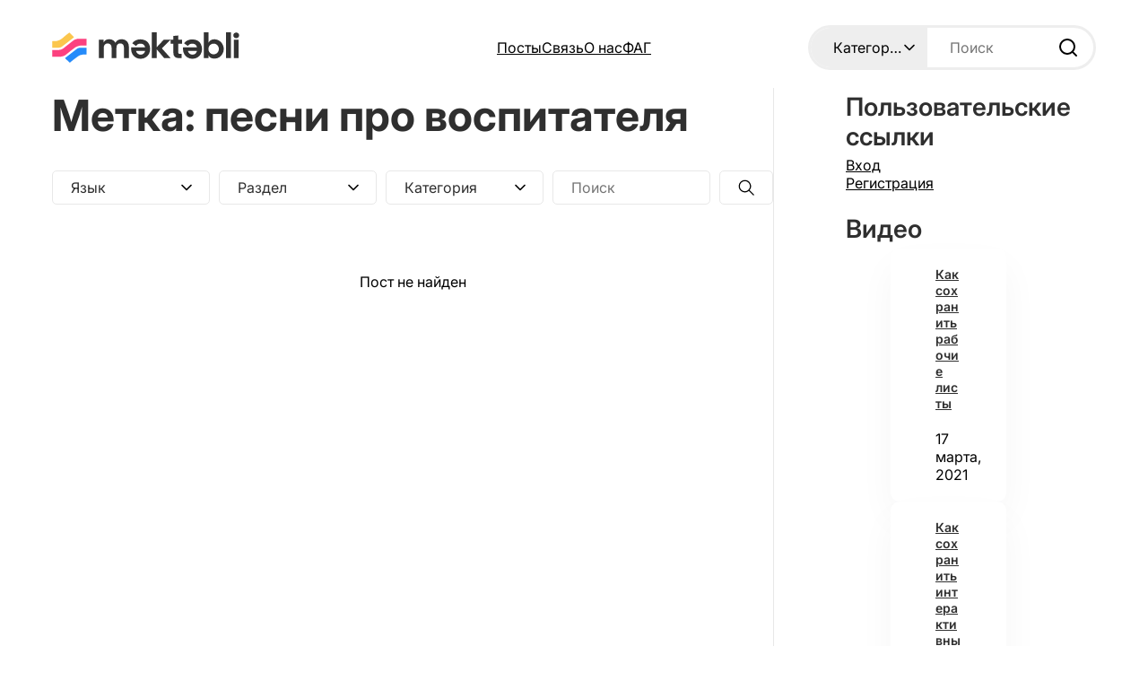

--- FILE ---
content_type: text/html; charset=UTF-8
request_url: https://mektebli.net/tag/pesni-pro-vospitatelya/
body_size: 26597
content:
<!DOCTYPE html>
<html lang="ru-RU">
<head>
	<meta charset="UTF-8" />
	<meta name="viewport" content="width=device-width, initial-scale=1" />
<meta name='robots' content='index, follow, max-image-preview:large, max-snippet:-1, max-video-preview:-1' />

	<!-- This site is optimized with the Yoast SEO plugin v26.7 - https://yoast.com/wordpress/plugins/seo/ -->
	<link rel="canonical" href="https://mektebli.net/tag/pesni-pro-vospitatelya/" />
	<meta property="og:locale" content="ru_RU" />
	<meta property="og:type" content="article" />
	<meta property="og:title" content="песни про воспитателя Archives - Məktəbli" />
	<meta property="og:url" content="https://mektebli.net/tag/pesni-pro-vospitatelya/" />
	<meta property="og:site_name" content="Məktəbli" />
	<meta name="twitter:card" content="summary_large_image" />
	<script type="application/ld+json" class="yoast-schema-graph">{"@context":"https://schema.org","@graph":[{"@type":"CollectionPage","@id":"https://mektebli.net/tag/pesni-pro-vospitatelya/","url":"https://mektebli.net/tag/pesni-pro-vospitatelya/","name":"песни про воспитателя Archives - Məktəbli","isPartOf":{"@id":"https://mektebli.net/#website"},"breadcrumb":{"@id":"https://mektebli.net/tag/pesni-pro-vospitatelya/#breadcrumb"},"inLanguage":"ru-RU"},{"@type":"BreadcrumbList","@id":"https://mektebli.net/tag/pesni-pro-vospitatelya/#breadcrumb","itemListElement":[{"@type":"ListItem","position":1,"name":"Home","item":"https://mektebli.net/"},{"@type":"ListItem","position":2,"name":"песни про воспитателя"}]},{"@type":"WebSite","@id":"https://mektebli.net/#website","url":"https://mektebli.net/","name":"Məktəbli","description":"Сайт для школьников","publisher":{"@id":"https://mektebli.net/#organization"},"potentialAction":[{"@type":"SearchAction","target":{"@type":"EntryPoint","urlTemplate":"https://mektebli.net/?s={search_term_string}"},"query-input":{"@type":"PropertyValueSpecification","valueRequired":true,"valueName":"search_term_string"}}],"inLanguage":"ru-RU"},{"@type":"Organization","@id":"https://mektebli.net/#organization","name":"Məktəbli","url":"https://mektebli.net/","logo":{"@type":"ImageObject","inLanguage":"ru-RU","@id":"https://mektebli.net/#/schema/logo/image/","url":"https://mektebli.net/wp-content/uploads/2025/10/mektebli-logo.svg","contentUrl":"https://mektebli.net/wp-content/uploads/2025/10/mektebli-logo.svg","width":318,"height":62,"caption":"Məktəbli"},"image":{"@id":"https://mektebli.net/#/schema/logo/image/"}}]}</script>
	<!-- / Yoast SEO plugin. -->


<title>песни про воспитателя Archives - Məktəbli</title>
<link rel="alternate" type="application/rss+xml" title="Məktəbli &raquo; Лента" href="https://mektebli.net/feed/" />
<link rel="alternate" type="application/rss+xml" title="Məktəbli &raquo; Лента комментариев" href="https://mektebli.net/comments/feed/" />
<link rel="alternate" type="application/rss+xml" title="Məktəbli &raquo; Лента метки песни про воспитателя" href="https://mektebli.net/tag/pesni-pro-vospitatelya/feed/" />
<style id='wp-img-auto-sizes-contain-inline-css'>
img:is([sizes=auto i],[sizes^="auto," i]){contain-intrinsic-size:3000px 1500px}
/*# sourceURL=wp-img-auto-sizes-contain-inline-css */
</style>
<style id='wp-block-site-logo-inline-css'>
.wp-block-site-logo{box-sizing:border-box;line-height:0}.wp-block-site-logo a{display:inline-block;line-height:0}.wp-block-site-logo.is-default-size img{height:auto;width:120px}.wp-block-site-logo img{height:auto;max-width:100%}.wp-block-site-logo a,.wp-block-site-logo img{border-radius:inherit}.wp-block-site-logo.aligncenter{margin-left:auto;margin-right:auto;text-align:center}:root :where(.wp-block-site-logo.is-style-rounded){border-radius:9999px}
/*# sourceURL=https://mektebli.net/wp-includes/blocks/site-logo/style.min.css */
</style>
<link rel='stylesheet' id='miscellaneous-gutenberg-blocks-flexbox-style-css' href='https://mektebli.net/wp-content/plugins/miscellaneous-gutenberg-blocks/build/flexbox/style-index.css?ver=0.1.0' media='all' />
<style id='wp-block-navigation-link-inline-css'>
.wp-block-navigation .wp-block-navigation-item__label{overflow-wrap:break-word}.wp-block-navigation .wp-block-navigation-item__description{display:none}.link-ui-tools{outline:1px solid #f0f0f0;padding:8px}.link-ui-block-inserter{padding-top:8px}.link-ui-block-inserter__back{margin-left:8px;text-transform:uppercase}
/*# sourceURL=https://mektebli.net/wp-includes/blocks/navigation-link/style.min.css */
</style>
<link rel='stylesheet' id='wp-block-navigation-css' href='https://mektebli.net/wp-includes/blocks/navigation/style.min.css?ver=6.9' media='all' />
<style id='miscellaneous-gutenberg-blocks-search-style-inline-css'>
/*!**********************************************************************************************************************************************************************************************************************************************!*\
  !*** css ./node_modules/css-loader/dist/cjs.js??ruleSet[1].rules[4].use[1]!./node_modules/postcss-loader/dist/cjs.js??ruleSet[1].rules[4].use[2]!./node_modules/sass-loader/dist/cjs.js??ruleSet[1].rules[4].use[3]!./src/search/style.scss ***!
  \**********************************************************************************************************************************************************************************************************************************************/
.wp-block-miscellaneous-gutenberg-blocks-search.show-search-icon button {
  position: relative;
}
.wp-block-miscellaneous-gutenberg-blocks-search.show-search-icon button:before {
  content: "";
  display: inline-block;
  position: absolute;
  top: 0;
  left: 0;
  width: 100%;
  height: 100%;
  background-color: black;
  -webkit-mask-image: url("data:image/svg+xml, <svg xmlns=\"http://www.w3.org/2000/svg\" width=\"24\" height=\"24\" viewBox=\"0 0 24 24\" fill=\"none\" stroke=\"currentColor\" stroke-width=\"2\" stroke-linecap=\"round\" stroke-linejoin=\"round\" class=\"lucide lucide-search-icon lucide-search\" ><path d=\"m21 21-4.34-4.34\" /><circle cx=\"11\" cy=\"11\" r=\"8\" /></svg>");
          mask-image: url("data:image/svg+xml, <svg xmlns=\"http://www.w3.org/2000/svg\" width=\"24\" height=\"24\" viewBox=\"0 0 24 24\" fill=\"none\" stroke=\"currentColor\" stroke-width=\"2\" stroke-linecap=\"round\" stroke-linejoin=\"round\" class=\"lucide lucide-search-icon lucide-search\" ><path d=\"m21 21-4.34-4.34\" /><circle cx=\"11\" cy=\"11\" r=\"8\" /></svg>");
  -webkit-mask-repeat: no-repeat;
          mask-repeat: no-repeat;
  -webkit-mask-position: center;
          mask-position: center;
}
.wp-block-miscellaneous-gutenberg-blocks-search.has-style {
  display: flex;
  justify-content: space-between;
  align-items: stretch;
  position: relative;
  background: transparent;
  border-radius: 56px;
  overflow: hidden;
  border: solid 3px #eee;
}
.wp-block-miscellaneous-gutenberg-blocks-search.has-style *:focus {
  outline: none;
}
.wp-block-miscellaneous-gutenberg-blocks-search.has-style select,
.wp-block-miscellaneous-gutenberg-blocks-search.has-style input[type=search],
.wp-block-miscellaneous-gutenberg-blocks-search.has-style button[type=submit] {
  border-radius: 0;
  background-color: transparent;
  border: none;
  font-family: inherit;
  font-size: inherit;
  font-weight: inherit;
  color: inherit;
}
.wp-block-miscellaneous-gutenberg-blocks-search.has-style select.search-category {
  padding: 0 25px 0 25px;
  white-space: nowrap;
  overflow: hidden;
  text-overflow: ellipsis;
  background-color: transparent;
  background-color: #eee;
  width: 50%;
  cursor: pointer;
}
.wp-block-miscellaneous-gutenberg-blocks-search.has-style input[type=search].search-input {
  padding: 8px 0 8px 25px;
  padding-right: 0;
}
.wp-block-miscellaneous-gutenberg-blocks-search.has-style button[type=submit].search-button {
  display: flex;
  align-items: center;
  justify-content: center;
  flex-shrink: 0;
  border-radius: 56px;
  padding: 0 25px 0 25px;
  height: 100%;
  cursor: pointer;
}
.wp-block-miscellaneous-gutenberg-blocks-search.has-style button[type=submit].search-button svg {
  color: #333;
  width: 14px;
  height: 14px;
}
.wp-block-miscellaneous-gutenberg-blocks-search.has-style.show-category.show-search-icon button[type=submit].search-button {
  width: 56px;
  padding: 0;
  aspect-ratio: 1;
}
.wp-block-miscellaneous-gutenberg-blocks-search.has-style.show-category.show-search-icon select.search-category {
  width: calc((100% - 56px) / 2);
}
.wp-block-miscellaneous-gutenberg-blocks-search.has-style.show-category.show-search-icon input[type=search].search-input {
  width: calc((100% - 56px) / 2);
}

/*# sourceMappingURL=style-index.css.map*/
/*# sourceURL=https://mektebli.net/wp-content/plugins/miscellaneous-gutenberg-blocks/build/search/style-index.css */
</style>
<style id='wp-block-button-inline-css'>
.wp-block-button__link{align-content:center;box-sizing:border-box;cursor:pointer;display:inline-block;height:100%;text-align:center;word-break:break-word}.wp-block-button__link.aligncenter{text-align:center}.wp-block-button__link.alignright{text-align:right}:where(.wp-block-button__link){border-radius:9999px;box-shadow:none;padding:calc(.667em + 2px) calc(1.333em + 2px);text-decoration:none}.wp-block-button[style*=text-decoration] .wp-block-button__link{text-decoration:inherit}.wp-block-buttons>.wp-block-button.has-custom-width{max-width:none}.wp-block-buttons>.wp-block-button.has-custom-width .wp-block-button__link{width:100%}.wp-block-buttons>.wp-block-button.has-custom-font-size .wp-block-button__link{font-size:inherit}.wp-block-buttons>.wp-block-button.wp-block-button__width-25{width:calc(25% - var(--wp--style--block-gap, .5em)*.75)}.wp-block-buttons>.wp-block-button.wp-block-button__width-50{width:calc(50% - var(--wp--style--block-gap, .5em)*.5)}.wp-block-buttons>.wp-block-button.wp-block-button__width-75{width:calc(75% - var(--wp--style--block-gap, .5em)*.25)}.wp-block-buttons>.wp-block-button.wp-block-button__width-100{flex-basis:100%;width:100%}.wp-block-buttons.is-vertical>.wp-block-button.wp-block-button__width-25{width:25%}.wp-block-buttons.is-vertical>.wp-block-button.wp-block-button__width-50{width:50%}.wp-block-buttons.is-vertical>.wp-block-button.wp-block-button__width-75{width:75%}.wp-block-button.is-style-squared,.wp-block-button__link.wp-block-button.is-style-squared{border-radius:0}.wp-block-button.no-border-radius,.wp-block-button__link.no-border-radius{border-radius:0!important}:root :where(.wp-block-button .wp-block-button__link.is-style-outline),:root :where(.wp-block-button.is-style-outline>.wp-block-button__link){border:2px solid;padding:.667em 1.333em}:root :where(.wp-block-button .wp-block-button__link.is-style-outline:not(.has-text-color)),:root :where(.wp-block-button.is-style-outline>.wp-block-button__link:not(.has-text-color)){color:currentColor}:root :where(.wp-block-button .wp-block-button__link.is-style-outline:not(.has-background)),:root :where(.wp-block-button.is-style-outline>.wp-block-button__link:not(.has-background)){background-color:initial;background-image:none}
/*# sourceURL=https://mektebli.net/wp-includes/blocks/button/style.min.css */
</style>
<style id='wp-block-buttons-inline-css'>
.wp-block-buttons{box-sizing:border-box}.wp-block-buttons.is-vertical{flex-direction:column}.wp-block-buttons.is-vertical>.wp-block-button:last-child{margin-bottom:0}.wp-block-buttons>.wp-block-button{display:inline-block;margin:0}.wp-block-buttons.is-content-justification-left{justify-content:flex-start}.wp-block-buttons.is-content-justification-left.is-vertical{align-items:flex-start}.wp-block-buttons.is-content-justification-center{justify-content:center}.wp-block-buttons.is-content-justification-center.is-vertical{align-items:center}.wp-block-buttons.is-content-justification-right{justify-content:flex-end}.wp-block-buttons.is-content-justification-right.is-vertical{align-items:flex-end}.wp-block-buttons.is-content-justification-space-between{justify-content:space-between}.wp-block-buttons.aligncenter{text-align:center}.wp-block-buttons:not(.is-content-justification-space-between,.is-content-justification-right,.is-content-justification-left,.is-content-justification-center) .wp-block-button.aligncenter{margin-left:auto;margin-right:auto;width:100%}.wp-block-buttons[style*=text-decoration] .wp-block-button,.wp-block-buttons[style*=text-decoration] .wp-block-button__link{text-decoration:inherit}.wp-block-buttons.has-custom-font-size .wp-block-button__link{font-size:inherit}.wp-block-buttons .wp-block-button__link{width:100%}.wp-block-button.aligncenter{text-align:center}
/*# sourceURL=https://mektebli.net/wp-includes/blocks/buttons/style.min.css */
</style>
<style id='wp-block-group-inline-css'>
.wp-block-group{box-sizing:border-box}:where(.wp-block-group.wp-block-group-is-layout-constrained){position:relative}
/*# sourceURL=https://mektebli.net/wp-includes/blocks/group/style.min.css */
</style>
<style id='wp-block-query-title-inline-css'>
.wp-block-query-title{box-sizing:border-box}
/*# sourceURL=https://mektebli.net/wp-includes/blocks/query-title/style.min.css */
</style>
<style id='create-block-blog-filter-style-inline-css'>
/*!***************************************************************************************************************************************************************************************************************************************************!*\
  !*** css ./node_modules/css-loader/dist/cjs.js??ruleSet[1].rules[4].use[1]!./node_modules/postcss-loader/dist/cjs.js??ruleSet[1].rules[4].use[2]!./node_modules/sass-loader/dist/cjs.js??ruleSet[1].rules[4].use[3]!./src/blog-filter/style.scss ***!
  \***************************************************************************************************************************************************************************************************************************************************/
/**
 * The following styles get applied both on the front of your site
 * and in the editor.
 *
 * Replace them with your own styles or remove the file completely.
 */

/*# sourceMappingURL=style-index.css.map*/
/*# sourceURL=https://mektebli.net/wp-content/themes/mektebli-theme-v5/blocks/build/blog-filter/style-index.css */
</style>
<style id='wp-block-paragraph-inline-css'>
.is-small-text{font-size:.875em}.is-regular-text{font-size:1em}.is-large-text{font-size:2.25em}.is-larger-text{font-size:3em}.has-drop-cap:not(:focus):first-letter{float:left;font-size:8.4em;font-style:normal;font-weight:100;line-height:.68;margin:.05em .1em 0 0;text-transform:uppercase}body.rtl .has-drop-cap:not(:focus):first-letter{float:none;margin-left:.1em}p.has-drop-cap.has-background{overflow:hidden}:root :where(p.has-background){padding:1.25em 2.375em}:where(p.has-text-color:not(.has-link-color)) a{color:inherit}p.has-text-align-left[style*="writing-mode:vertical-lr"],p.has-text-align-right[style*="writing-mode:vertical-rl"]{rotate:180deg}
/*# sourceURL=https://mektebli.net/wp-includes/blocks/paragraph/style.min.css */
</style>
<style id='wp-block-heading-inline-css'>
h1:where(.wp-block-heading).has-background,h2:where(.wp-block-heading).has-background,h3:where(.wp-block-heading).has-background,h4:where(.wp-block-heading).has-background,h5:where(.wp-block-heading).has-background,h6:where(.wp-block-heading).has-background{padding:1.25em 2.375em}h1.has-text-align-left[style*=writing-mode]:where([style*=vertical-lr]),h1.has-text-align-right[style*=writing-mode]:where([style*=vertical-rl]),h2.has-text-align-left[style*=writing-mode]:where([style*=vertical-lr]),h2.has-text-align-right[style*=writing-mode]:where([style*=vertical-rl]),h3.has-text-align-left[style*=writing-mode]:where([style*=vertical-lr]),h3.has-text-align-right[style*=writing-mode]:where([style*=vertical-rl]),h4.has-text-align-left[style*=writing-mode]:where([style*=vertical-lr]),h4.has-text-align-right[style*=writing-mode]:where([style*=vertical-rl]),h5.has-text-align-left[style*=writing-mode]:where([style*=vertical-lr]),h5.has-text-align-right[style*=writing-mode]:where([style*=vertical-rl]),h6.has-text-align-left[style*=writing-mode]:where([style*=vertical-lr]),h6.has-text-align-right[style*=writing-mode]:where([style*=vertical-rl]){rotate:180deg}
/*# sourceURL=https://mektebli.net/wp-includes/blocks/heading/style.min.css */
</style>
<style id='miscellaneous-gutenberg-blocks-default-featured-image-style-inline-css'>
/*!**************************************************************************************************************************************************************************************************************************************************************!*\
  !*** css ./node_modules/css-loader/dist/cjs.js??ruleSet[1].rules[4].use[1]!./node_modules/postcss-loader/dist/cjs.js??ruleSet[1].rules[4].use[2]!./node_modules/sass-loader/dist/cjs.js??ruleSet[1].rules[4].use[3]!./src/default-featured-image/style.scss ***!
  \**************************************************************************************************************************************************************************************************************************************************************/
.wp-block-miscellaneous-gutenberg-blocks-default-featured-image {
  overflow: hidden;
}
.wp-block-miscellaneous-gutenberg-blocks-default-featured-image img {
  display: block;
  width: 100%;
  height: 100%;
  -o-object-fit: cover;
     object-fit: cover;
  -o-object-position: top;
     object-position: top;
}
.wp-block-miscellaneous-gutenberg-blocks-default-featured-image.wp-block-miscellaneous-gutenberg-blocks-default-featured-image--top img {
  -o-object-position: top;
     object-position: top;
}
.wp-block-miscellaneous-gutenberg-blocks-default-featured-image.wp-block-miscellaneous-gutenberg-blocks-default-featured-image--center img {
  -o-object-position: center;
     object-position: center;
}
.wp-block-miscellaneous-gutenberg-blocks-default-featured-image.wp-block-miscellaneous-gutenberg-blocks-default-featured-image--bottom img {
  -o-object-position: bottom;
     object-position: bottom;
}

/*# sourceMappingURL=style-index.css.map*/
/*# sourceURL=https://mektebli.net/wp-content/plugins/miscellaneous-gutenberg-blocks/build/default-featured-image/style-index.css */
</style>
<style id='wp-block-post-title-inline-css'>
.wp-block-post-title{box-sizing:border-box;word-break:break-word}.wp-block-post-title :where(a){display:inline-block;font-family:inherit;font-size:inherit;font-style:inherit;font-weight:inherit;letter-spacing:inherit;line-height:inherit;text-decoration:inherit}
/*# sourceURL=https://mektebli.net/wp-includes/blocks/post-title/style.min.css */
</style>
<style id='wp-block-post-date-inline-css'>
.wp-block-post-date{box-sizing:border-box}
/*# sourceURL=https://mektebli.net/wp-includes/blocks/post-date/style.min.css */
</style>
<style id='wp-block-post-template-inline-css'>
.wp-block-post-template{box-sizing:border-box;list-style:none;margin-bottom:0;margin-top:0;max-width:100%;padding:0}.wp-block-post-template.is-flex-container{display:flex;flex-direction:row;flex-wrap:wrap;gap:1.25em}.wp-block-post-template.is-flex-container>li{margin:0;width:100%}@media (min-width:600px){.wp-block-post-template.is-flex-container.is-flex-container.columns-2>li{width:calc(50% - .625em)}.wp-block-post-template.is-flex-container.is-flex-container.columns-3>li{width:calc(33.33333% - .83333em)}.wp-block-post-template.is-flex-container.is-flex-container.columns-4>li{width:calc(25% - .9375em)}.wp-block-post-template.is-flex-container.is-flex-container.columns-5>li{width:calc(20% - 1em)}.wp-block-post-template.is-flex-container.is-flex-container.columns-6>li{width:calc(16.66667% - 1.04167em)}}@media (max-width:600px){.wp-block-post-template-is-layout-grid.wp-block-post-template-is-layout-grid.wp-block-post-template-is-layout-grid.wp-block-post-template-is-layout-grid{grid-template-columns:1fr}}.wp-block-post-template-is-layout-constrained>li>.alignright,.wp-block-post-template-is-layout-flow>li>.alignright{float:right;margin-inline-end:0;margin-inline-start:2em}.wp-block-post-template-is-layout-constrained>li>.alignleft,.wp-block-post-template-is-layout-flow>li>.alignleft{float:left;margin-inline-end:2em;margin-inline-start:0}.wp-block-post-template-is-layout-constrained>li>.aligncenter,.wp-block-post-template-is-layout-flow>li>.aligncenter{margin-inline-end:auto;margin-inline-start:auto}
/*# sourceURL=https://mektebli.net/wp-includes/blocks/post-template/style.min.css */
</style>
<style id='wp-block-categories-inline-css'>
.wp-block-categories{box-sizing:border-box}.wp-block-categories.alignleft{margin-right:2em}.wp-block-categories.alignright{margin-left:2em}.wp-block-categories.wp-block-categories-dropdown.aligncenter{text-align:center}.wp-block-categories .wp-block-categories__label{display:block;width:100%}
/*# sourceURL=https://mektebli.net/wp-includes/blocks/categories/style.min.css */
</style>
<style id='wp-block-image-inline-css'>
.wp-block-image>a,.wp-block-image>figure>a{display:inline-block}.wp-block-image img{box-sizing:border-box;height:auto;max-width:100%;vertical-align:bottom}@media not (prefers-reduced-motion){.wp-block-image img.hide{visibility:hidden}.wp-block-image img.show{animation:show-content-image .4s}}.wp-block-image[style*=border-radius] img,.wp-block-image[style*=border-radius]>a{border-radius:inherit}.wp-block-image.has-custom-border img{box-sizing:border-box}.wp-block-image.aligncenter{text-align:center}.wp-block-image.alignfull>a,.wp-block-image.alignwide>a{width:100%}.wp-block-image.alignfull img,.wp-block-image.alignwide img{height:auto;width:100%}.wp-block-image .aligncenter,.wp-block-image .alignleft,.wp-block-image .alignright,.wp-block-image.aligncenter,.wp-block-image.alignleft,.wp-block-image.alignright{display:table}.wp-block-image .aligncenter>figcaption,.wp-block-image .alignleft>figcaption,.wp-block-image .alignright>figcaption,.wp-block-image.aligncenter>figcaption,.wp-block-image.alignleft>figcaption,.wp-block-image.alignright>figcaption{caption-side:bottom;display:table-caption}.wp-block-image .alignleft{float:left;margin:.5em 1em .5em 0}.wp-block-image .alignright{float:right;margin:.5em 0 .5em 1em}.wp-block-image .aligncenter{margin-left:auto;margin-right:auto}.wp-block-image :where(figcaption){margin-bottom:1em;margin-top:.5em}.wp-block-image.is-style-circle-mask img{border-radius:9999px}@supports ((-webkit-mask-image:none) or (mask-image:none)) or (-webkit-mask-image:none){.wp-block-image.is-style-circle-mask img{border-radius:0;-webkit-mask-image:url('data:image/svg+xml;utf8,<svg viewBox="0 0 100 100" xmlns="http://www.w3.org/2000/svg"><circle cx="50" cy="50" r="50"/></svg>');mask-image:url('data:image/svg+xml;utf8,<svg viewBox="0 0 100 100" xmlns="http://www.w3.org/2000/svg"><circle cx="50" cy="50" r="50"/></svg>');mask-mode:alpha;-webkit-mask-position:center;mask-position:center;-webkit-mask-repeat:no-repeat;mask-repeat:no-repeat;-webkit-mask-size:contain;mask-size:contain}}:root :where(.wp-block-image.is-style-rounded img,.wp-block-image .is-style-rounded img){border-radius:9999px}.wp-block-image figure{margin:0}.wp-lightbox-container{display:flex;flex-direction:column;position:relative}.wp-lightbox-container img{cursor:zoom-in}.wp-lightbox-container img:hover+button{opacity:1}.wp-lightbox-container button{align-items:center;backdrop-filter:blur(16px) saturate(180%);background-color:#5a5a5a40;border:none;border-radius:4px;cursor:zoom-in;display:flex;height:20px;justify-content:center;opacity:0;padding:0;position:absolute;right:16px;text-align:center;top:16px;width:20px;z-index:100}@media not (prefers-reduced-motion){.wp-lightbox-container button{transition:opacity .2s ease}}.wp-lightbox-container button:focus-visible{outline:3px auto #5a5a5a40;outline:3px auto -webkit-focus-ring-color;outline-offset:3px}.wp-lightbox-container button:hover{cursor:pointer;opacity:1}.wp-lightbox-container button:focus{opacity:1}.wp-lightbox-container button:focus,.wp-lightbox-container button:hover,.wp-lightbox-container button:not(:hover):not(:active):not(.has-background){background-color:#5a5a5a40;border:none}.wp-lightbox-overlay{box-sizing:border-box;cursor:zoom-out;height:100vh;left:0;overflow:hidden;position:fixed;top:0;visibility:hidden;width:100%;z-index:100000}.wp-lightbox-overlay .close-button{align-items:center;cursor:pointer;display:flex;justify-content:center;min-height:40px;min-width:40px;padding:0;position:absolute;right:calc(env(safe-area-inset-right) + 16px);top:calc(env(safe-area-inset-top) + 16px);z-index:5000000}.wp-lightbox-overlay .close-button:focus,.wp-lightbox-overlay .close-button:hover,.wp-lightbox-overlay .close-button:not(:hover):not(:active):not(.has-background){background:none;border:none}.wp-lightbox-overlay .lightbox-image-container{height:var(--wp--lightbox-container-height);left:50%;overflow:hidden;position:absolute;top:50%;transform:translate(-50%,-50%);transform-origin:top left;width:var(--wp--lightbox-container-width);z-index:9999999999}.wp-lightbox-overlay .wp-block-image{align-items:center;box-sizing:border-box;display:flex;height:100%;justify-content:center;margin:0;position:relative;transform-origin:0 0;width:100%;z-index:3000000}.wp-lightbox-overlay .wp-block-image img{height:var(--wp--lightbox-image-height);min-height:var(--wp--lightbox-image-height);min-width:var(--wp--lightbox-image-width);width:var(--wp--lightbox-image-width)}.wp-lightbox-overlay .wp-block-image figcaption{display:none}.wp-lightbox-overlay button{background:none;border:none}.wp-lightbox-overlay .scrim{background-color:#fff;height:100%;opacity:.9;position:absolute;width:100%;z-index:2000000}.wp-lightbox-overlay.active{visibility:visible}@media not (prefers-reduced-motion){.wp-lightbox-overlay.active{animation:turn-on-visibility .25s both}.wp-lightbox-overlay.active img{animation:turn-on-visibility .35s both}.wp-lightbox-overlay.show-closing-animation:not(.active){animation:turn-off-visibility .35s both}.wp-lightbox-overlay.show-closing-animation:not(.active) img{animation:turn-off-visibility .25s both}.wp-lightbox-overlay.zoom.active{animation:none;opacity:1;visibility:visible}.wp-lightbox-overlay.zoom.active .lightbox-image-container{animation:lightbox-zoom-in .4s}.wp-lightbox-overlay.zoom.active .lightbox-image-container img{animation:none}.wp-lightbox-overlay.zoom.active .scrim{animation:turn-on-visibility .4s forwards}.wp-lightbox-overlay.zoom.show-closing-animation:not(.active){animation:none}.wp-lightbox-overlay.zoom.show-closing-animation:not(.active) .lightbox-image-container{animation:lightbox-zoom-out .4s}.wp-lightbox-overlay.zoom.show-closing-animation:not(.active) .lightbox-image-container img{animation:none}.wp-lightbox-overlay.zoom.show-closing-animation:not(.active) .scrim{animation:turn-off-visibility .4s forwards}}@keyframes show-content-image{0%{visibility:hidden}99%{visibility:hidden}to{visibility:visible}}@keyframes turn-on-visibility{0%{opacity:0}to{opacity:1}}@keyframes turn-off-visibility{0%{opacity:1;visibility:visible}99%{opacity:0;visibility:visible}to{opacity:0;visibility:hidden}}@keyframes lightbox-zoom-in{0%{transform:translate(calc((-100vw + var(--wp--lightbox-scrollbar-width))/2 + var(--wp--lightbox-initial-left-position)),calc(-50vh + var(--wp--lightbox-initial-top-position))) scale(var(--wp--lightbox-scale))}to{transform:translate(-50%,-50%) scale(1)}}@keyframes lightbox-zoom-out{0%{transform:translate(-50%,-50%) scale(1);visibility:visible}99%{visibility:visible}to{transform:translate(calc((-100vw + var(--wp--lightbox-scrollbar-width))/2 + var(--wp--lightbox-initial-left-position)),calc(-50vh + var(--wp--lightbox-initial-top-position))) scale(var(--wp--lightbox-scale));visibility:hidden}}
/*# sourceURL=https://mektebli.net/wp-includes/blocks/image/style.min.css */
</style>
<style id='wp-block-site-tagline-inline-css'>
.wp-block-site-tagline{box-sizing:border-box}
/*# sourceURL=https://mektebli.net/wp-includes/blocks/site-tagline/style.min.css */
</style>
<link rel='stylesheet' id='wp-block-social-links-css' href='https://mektebli.net/wp-includes/blocks/social-links/style.min.css?ver=6.9' media='all' />
<style id='miscellaneous-gutenberg-blocks-icon-and-text-style-inline-css'>
/*!*****************************************************************************************************************************************************************************************************************************************************!*\
  !*** css ./node_modules/css-loader/dist/cjs.js??ruleSet[1].rules[4].use[1]!./node_modules/postcss-loader/dist/cjs.js??ruleSet[1].rules[4].use[2]!./node_modules/sass-loader/dist/cjs.js??ruleSet[1].rules[4].use[3]!./src/icon-and-text/style.scss ***!
  \*****************************************************************************************************************************************************************************************************************************************************/
/**
 * The following styles get applied both on the front of your site
 * and in the editor.
 *
 * Replace them with your own styles or remove the file completely.
 */
.wp-block-miscellaneous-gutenberg-blocks-icon-and-text {
  width: 100%;
  display: flex;
  align-items: center;
  gap: 15px;
}
.wp-block-miscellaneous-gutenberg-blocks-icon-and-text > * {
  min-width: 0;
}
.wp-block-miscellaneous-gutenberg-blocks-icon-and-text > *.miscellaneous-gutenberg-blocks-icon-and-text--left {
  position: relative;
}
.wp-block-miscellaneous-gutenberg-blocks-icon-and-text > *.miscellaneous-gutenberg-blocks-icon-and-text--left img {
  display: block;
  margin: 0;
  width: 100%;
}
.wp-block-miscellaneous-gutenberg-blocks-icon-and-text.has-text-align-left {
  justify-content: flex-start;
}
.wp-block-miscellaneous-gutenberg-blocks-icon-and-text.has-text-align-right {
  justify-content: flex-end;
}
.wp-block-miscellaneous-gutenberg-blocks-icon-and-text.has-text-align-center {
  justify-content: center;
}
@media only screen and (min-width: 993px) {
  .wp-block-miscellaneous-gutenberg-blocks-icon-and-text.miscellaneous-gutenberg-blocks-icon-and-text--is-stacked {
    flex-direction: column;
  }
  .wp-block-miscellaneous-gutenberg-blocks-icon-and-text.miscellaneous-gutenberg-blocks-icon-and-text--is-stacked > * {
    width: 100%;
  }
  .wp-block-miscellaneous-gutenberg-blocks-icon-and-text.miscellaneous-gutenberg-blocks-icon-and-text--is-stacked.miscellaneous-gutenberg-blocks-icon-and-text--is-reversed {
    flex-direction: column-reverse;
  }
  .wp-block-miscellaneous-gutenberg-blocks-icon-and-text.miscellaneous-gutenberg-blocks-icon-and-text--is-reversed {
    flex-direction: row-reverse;
  }
}
@media only screen and (min-width: 601px) and (max-width: 992px) {
  .wp-block-miscellaneous-gutenberg-blocks-icon-and-text.miscellaneous-gutenberg-blocks-icon-and-text--tablet-is-stacked {
    flex-direction: column;
  }
  .wp-block-miscellaneous-gutenberg-blocks-icon-and-text.miscellaneous-gutenberg-blocks-icon-and-text--tablet-is-stacked > * {
    width: 100%;
  }
  .wp-block-miscellaneous-gutenberg-blocks-icon-and-text.miscellaneous-gutenberg-blocks-icon-and-text--tablet-is-stacked.miscellaneous-gutenberg-blocks-icon-and-text--tablet-is-reversed {
    flex-direction: column-reverse;
  }
  .wp-block-miscellaneous-gutenberg-blocks-icon-and-text.miscellaneous-gutenberg-blocks-icon-and-text--tablet-is-reversed {
    flex-direction: row-reverse;
  }
}
@media only screen and (max-width: 600px) {
  .wp-block-miscellaneous-gutenberg-blocks-icon-and-text.miscellaneous-gutenberg-blocks-icon-and-text--mobile-is-stacked {
    flex-direction: column;
  }
  .wp-block-miscellaneous-gutenberg-blocks-icon-and-text.miscellaneous-gutenberg-blocks-icon-and-text--mobile-is-stacked > * {
    width: 100%;
  }
  .wp-block-miscellaneous-gutenberg-blocks-icon-and-text.miscellaneous-gutenberg-blocks-icon-and-text--mobile-is-stacked.miscellaneous-gutenberg-blocks-icon-and-text--mobile-is-reversed {
    flex-direction: column-reverse;
  }
  .wp-block-miscellaneous-gutenberg-blocks-icon-and-text.miscellaneous-gutenberg-blocks-icon-and-text--mobile-is-reversed {
    flex-direction: row-reverse;
  }
}

/*# sourceMappingURL=style-index.css.map*/
/*# sourceURL=https://mektebli.net/wp-content/plugins/miscellaneous-gutenberg-blocks/build/icon-and-text/style-index.css */
</style>
<style id='create-block-mobile-menu-style-inline-css'>
/*!***************************************************************************************************************************************************************************************************************************************************!*\
  !*** css ./node_modules/css-loader/dist/cjs.js??ruleSet[1].rules[4].use[1]!./node_modules/postcss-loader/dist/cjs.js??ruleSet[1].rules[4].use[2]!./node_modules/sass-loader/dist/cjs.js??ruleSet[1].rules[4].use[3]!./src/mobile-menu/style.scss ***!
  \***************************************************************************************************************************************************************************************************************************************************/
.wp-block-create-block-mobile-menu {
  position: fixed;
  top: 0;
  left: 0;
  width: 100%;
  height: 100%;
  justify-content: flex-end;
  align-items: center;
  background-color: rgba(0, 0, 0, 0.8);
  z-index: 2;
  display: none;
}

body.menu-open {
  overflow: hidden;
}

body.menu-open .wp-block-create-block-mobile-menu {
  display: flex;
}

.wp-block-create-block-mobile-menu--overlay {
  position: absolute;
  top: 0;
  left: 0;
  width: 100%;
  height: 100%;
  z-index: 3;
}

.wp-block-create-block-mobile-menu--content {
  padding: 50px 20px 20px 20px;
  max-width: 350px;
  max-height: 80vh;
  width: 90%;
  background-color: white;
  position: relative;
  z-index: 4;
  overflow: scroll;
  border-top-left-radius: 10px;
  border-bottom-left-radius: 10px;
  transition: all 0.3s ease-in-out;
}

.wp-block-create-block-mobile-menu--content .wp-block-navigation {
  width: 100%;
  gap: 10px;
}

.wp-block-create-block-mobile-menu--content .wp-block-navigation li {
  display: block;
  width: 100%;
}

.wp-block-create-block-mobile-menu--content .wp-block-navigation li a {
  display: block;
  padding: 10px;
}

.wp-block-create-block-mobile-menu--content .button {
  position: absolute;
  display: flex;
  align-items: center;
  justify-content: center;
  right: 10px;
  top: 10px;
  padding: 0;
  width: 40px;
  height: 40px;
  color: var(--wp--preset--color--contrast);
  border-color: var(--wp--preset--color--light-gray);
  background-color: var(--wp--preset--color--base);
  border-width: 1px;
  z-index: 4;
}

.menu-button a {
  width: 40px;
  height: 40px;
  font-size: 0;
  border: none;
  background-color: white;
  background-image: url([data-uri]);
  background-repeat: no-repeat;
  background-position: center;
  background-size: 30px;
}

/*# sourceMappingURL=style-index.css.map*/
/*# sourceURL=https://mektebli.net/wp-content/themes/mektebli-theme-v5/blocks/build/mobile-menu/style-index.css */
</style>
<style id='wp-block-library-inline-css'>
:root{--wp-block-synced-color:#7a00df;--wp-block-synced-color--rgb:122,0,223;--wp-bound-block-color:var(--wp-block-synced-color);--wp-editor-canvas-background:#ddd;--wp-admin-theme-color:#007cba;--wp-admin-theme-color--rgb:0,124,186;--wp-admin-theme-color-darker-10:#006ba1;--wp-admin-theme-color-darker-10--rgb:0,107,160.5;--wp-admin-theme-color-darker-20:#005a87;--wp-admin-theme-color-darker-20--rgb:0,90,135;--wp-admin-border-width-focus:2px}@media (min-resolution:192dpi){:root{--wp-admin-border-width-focus:1.5px}}.wp-element-button{cursor:pointer}:root .has-very-light-gray-background-color{background-color:#eee}:root .has-very-dark-gray-background-color{background-color:#313131}:root .has-very-light-gray-color{color:#eee}:root .has-very-dark-gray-color{color:#313131}:root .has-vivid-green-cyan-to-vivid-cyan-blue-gradient-background{background:linear-gradient(135deg,#00d084,#0693e3)}:root .has-purple-crush-gradient-background{background:linear-gradient(135deg,#34e2e4,#4721fb 50%,#ab1dfe)}:root .has-hazy-dawn-gradient-background{background:linear-gradient(135deg,#faaca8,#dad0ec)}:root .has-subdued-olive-gradient-background{background:linear-gradient(135deg,#fafae1,#67a671)}:root .has-atomic-cream-gradient-background{background:linear-gradient(135deg,#fdd79a,#004a59)}:root .has-nightshade-gradient-background{background:linear-gradient(135deg,#330968,#31cdcf)}:root .has-midnight-gradient-background{background:linear-gradient(135deg,#020381,#2874fc)}:root{--wp--preset--font-size--normal:16px;--wp--preset--font-size--huge:42px}.has-regular-font-size{font-size:1em}.has-larger-font-size{font-size:2.625em}.has-normal-font-size{font-size:var(--wp--preset--font-size--normal)}.has-huge-font-size{font-size:var(--wp--preset--font-size--huge)}.has-text-align-center{text-align:center}.has-text-align-left{text-align:left}.has-text-align-right{text-align:right}.has-fit-text{white-space:nowrap!important}#end-resizable-editor-section{display:none}.aligncenter{clear:both}.items-justified-left{justify-content:flex-start}.items-justified-center{justify-content:center}.items-justified-right{justify-content:flex-end}.items-justified-space-between{justify-content:space-between}.screen-reader-text{border:0;clip-path:inset(50%);height:1px;margin:-1px;overflow:hidden;padding:0;position:absolute;width:1px;word-wrap:normal!important}.screen-reader-text:focus{background-color:#ddd;clip-path:none;color:#444;display:block;font-size:1em;height:auto;left:5px;line-height:normal;padding:15px 23px 14px;text-decoration:none;top:5px;width:auto;z-index:100000}html :where(.has-border-color){border-style:solid}html :where([style*=border-top-color]){border-top-style:solid}html :where([style*=border-right-color]){border-right-style:solid}html :where([style*=border-bottom-color]){border-bottom-style:solid}html :where([style*=border-left-color]){border-left-style:solid}html :where([style*=border-width]){border-style:solid}html :where([style*=border-top-width]){border-top-style:solid}html :where([style*=border-right-width]){border-right-style:solid}html :where([style*=border-bottom-width]){border-bottom-style:solid}html :where([style*=border-left-width]){border-left-style:solid}html :where(img[class*=wp-image-]){height:auto;max-width:100%}:where(figure){margin:0 0 1em}html :where(.is-position-sticky){--wp-admin--admin-bar--position-offset:var(--wp-admin--admin-bar--height,0px)}@media screen and (max-width:600px){html :where(.is-position-sticky){--wp-admin--admin-bar--position-offset:0px}}
/*# sourceURL=/wp-includes/css/dist/block-library/common.min.css */
</style>
<style id='global-styles-inline-css'>
:root{--wp--preset--aspect-ratio--square: 1;--wp--preset--aspect-ratio--4-3: 4/3;--wp--preset--aspect-ratio--3-4: 3/4;--wp--preset--aspect-ratio--3-2: 3/2;--wp--preset--aspect-ratio--2-3: 2/3;--wp--preset--aspect-ratio--16-9: 16/9;--wp--preset--aspect-ratio--9-16: 9/16;--wp--preset--color--black: #000000;--wp--preset--color--cyan-bluish-gray: #abb8c3;--wp--preset--color--white: #ffffff;--wp--preset--color--pale-pink: #f78da7;--wp--preset--color--vivid-red: #cf2e2e;--wp--preset--color--luminous-vivid-orange: #ff6900;--wp--preset--color--luminous-vivid-amber: #fcb900;--wp--preset--color--light-green-cyan: #7bdcb5;--wp--preset--color--vivid-green-cyan: #00d084;--wp--preset--color--pale-cyan-blue: #8ed1fc;--wp--preset--color--vivid-cyan-blue: #0693e3;--wp--preset--color--vivid-purple: #9b51e0;--wp--preset--color--base: #FFFFFF;--wp--preset--color--contrast: #2f2f2f;--wp--preset--color--blue: #428bdb;--wp--preset--color--orange: #ffaa30;--wp--preset--color--light-gray: #e8e8e8;--wp--preset--color--light-blue: #b9d1ec;--wp--preset--color--light-orange: #ffecd1;--wp--preset--color--dark-gray: #b3b3b3;--wp--preset--color--mid-gray: #55575C;--wp--preset--color--dark-blue: #2267b3;--wp--preset--color--dark-purple: #071F51;--wp--preset--color--dark-orange: #ee920f;--wp--preset--color--logo-orange: #fbc64d;--wp--preset--color--logo-blue: #258bfa;--wp--preset--color--logo-pink: #fc417f;--wp--preset--color--accent-6: color-mix(in srgb, currentColor 20%, transparent);--wp--preset--gradient--vivid-cyan-blue-to-vivid-purple: linear-gradient(135deg,rgb(6,147,227) 0%,rgb(155,81,224) 100%);--wp--preset--gradient--light-green-cyan-to-vivid-green-cyan: linear-gradient(135deg,rgb(122,220,180) 0%,rgb(0,208,130) 100%);--wp--preset--gradient--luminous-vivid-amber-to-luminous-vivid-orange: linear-gradient(135deg,rgb(252,185,0) 0%,rgb(255,105,0) 100%);--wp--preset--gradient--luminous-vivid-orange-to-vivid-red: linear-gradient(135deg,rgb(255,105,0) 0%,rgb(207,46,46) 100%);--wp--preset--gradient--very-light-gray-to-cyan-bluish-gray: linear-gradient(135deg,rgb(238,238,238) 0%,rgb(169,184,195) 100%);--wp--preset--gradient--cool-to-warm-spectrum: linear-gradient(135deg,rgb(74,234,220) 0%,rgb(151,120,209) 20%,rgb(207,42,186) 40%,rgb(238,44,130) 60%,rgb(251,105,98) 80%,rgb(254,248,76) 100%);--wp--preset--gradient--blush-light-purple: linear-gradient(135deg,rgb(255,206,236) 0%,rgb(152,150,240) 100%);--wp--preset--gradient--blush-bordeaux: linear-gradient(135deg,rgb(254,205,165) 0%,rgb(254,45,45) 50%,rgb(107,0,62) 100%);--wp--preset--gradient--luminous-dusk: linear-gradient(135deg,rgb(255,203,112) 0%,rgb(199,81,192) 50%,rgb(65,88,208) 100%);--wp--preset--gradient--pale-ocean: linear-gradient(135deg,rgb(255,245,203) 0%,rgb(182,227,212) 50%,rgb(51,167,181) 100%);--wp--preset--gradient--electric-grass: linear-gradient(135deg,rgb(202,248,128) 0%,rgb(113,206,126) 100%);--wp--preset--gradient--midnight: linear-gradient(135deg,rgb(2,3,129) 0%,rgb(40,116,252) 100%);--wp--preset--font-size--small: 1rem;--wp--preset--font-size--medium: clamp(1.5rem, 1.5rem + ((1vw - 0.2rem) * 0.449), 1.75rem);--wp--preset--font-size--large: clamp(1.875rem, 1.875rem + ((1vw - 0.2rem) * 0.225), 2rem);--wp--preset--font-size--x-large: clamp(2.5rem, 2.5rem + ((1vw - 0.2rem) * 0.899), 3rem);--wp--preset--font-size--x-small: 0.875rem;--wp--preset--font-size--xx-large: clamp(3rem, 3rem + ((1vw - 0.2rem) * 1.348), 3.75rem);--wp--preset--font-family--system-font: -apple-system, BlinkMacSystemFont, 'Segoe UI', Roboto, Oxygen-Sans, Ubuntu, Cantarell, 'Helvetica Neue', sans-serif;--wp--preset--font-family--manrope: Manrope, sans-serif;--wp--preset--font-family--inter: Inter, sans-serif;--wp--preset--font-family--montserrat: Montserrat, sans-serif;--wp--preset--font-family--open-sans: "Open Sans", sans-serif;--wp--preset--font-family--poppins: Poppins, sans-serif;--wp--preset--font-family--quicksand: Quicksand, sans-serif;--wp--preset--font-family--roboto: Roboto, sans-serif;--wp--preset--spacing--20: 10px;--wp--preset--spacing--30: 20px;--wp--preset--spacing--40: 30px;--wp--preset--spacing--50: clamp(30px, 5vw, 50px);--wp--preset--spacing--60: clamp(30px, 7vw, 70px);--wp--preset--spacing--70: clamp(50px, 7vw, 90px);--wp--preset--spacing--80: clamp(70px, 10vw, 140px);--wp--preset--shadow--natural: 6px 6px 9px rgba(0, 0, 0, 0.2);--wp--preset--shadow--deep: 12px 12px 50px rgba(0, 0, 0, 0.4);--wp--preset--shadow--sharp: 6px 6px 0px rgba(0, 0, 0, 0.2);--wp--preset--shadow--outlined: 6px 6px 0px -3px rgb(255, 255, 255), 6px 6px rgb(0, 0, 0);--wp--preset--shadow--crisp: 6px 6px 0px rgb(0, 0, 0);--wp--preset--shadow--subtle-shadow: 0px 20px 40px 0px rgba(4, 5, 40, 0.04);;--wp--preset--shadow--elevated-shadow: 0px 8px 15px rgba(0,0,0,0.2);}:root { --wp--style--global--content-size: 1024px;--wp--style--global--wide-size: 1210px; }:where(body) { margin: 0; }.wp-site-blocks { padding-top: var(--wp--style--root--padding-top); padding-bottom: var(--wp--style--root--padding-bottom); }.has-global-padding { padding-right: var(--wp--style--root--padding-right); padding-left: var(--wp--style--root--padding-left); }.has-global-padding > .alignfull { margin-right: calc(var(--wp--style--root--padding-right) * -1); margin-left: calc(var(--wp--style--root--padding-left) * -1); }.has-global-padding :where(:not(.alignfull.is-layout-flow) > .has-global-padding:not(.wp-block-block, .alignfull)) { padding-right: 0; padding-left: 0; }.has-global-padding :where(:not(.alignfull.is-layout-flow) > .has-global-padding:not(.wp-block-block, .alignfull)) > .alignfull { margin-left: 0; margin-right: 0; }.wp-site-blocks > .alignleft { float: left; margin-right: 2em; }.wp-site-blocks > .alignright { float: right; margin-left: 2em; }.wp-site-blocks > .aligncenter { justify-content: center; margin-left: auto; margin-right: auto; }:where(.wp-site-blocks) > * { margin-block-start: 1rem; margin-block-end: 0; }:where(.wp-site-blocks) > :first-child { margin-block-start: 0; }:where(.wp-site-blocks) > :last-child { margin-block-end: 0; }:root { --wp--style--block-gap: 1rem; }:root :where(.is-layout-flow) > :first-child{margin-block-start: 0;}:root :where(.is-layout-flow) > :last-child{margin-block-end: 0;}:root :where(.is-layout-flow) > *{margin-block-start: 1rem;margin-block-end: 0;}:root :where(.is-layout-constrained) > :first-child{margin-block-start: 0;}:root :where(.is-layout-constrained) > :last-child{margin-block-end: 0;}:root :where(.is-layout-constrained) > *{margin-block-start: 1rem;margin-block-end: 0;}:root :where(.is-layout-flex){gap: 1rem;}:root :where(.is-layout-grid){gap: 1rem;}.is-layout-flow > .alignleft{float: left;margin-inline-start: 0;margin-inline-end: 2em;}.is-layout-flow > .alignright{float: right;margin-inline-start: 2em;margin-inline-end: 0;}.is-layout-flow > .aligncenter{margin-left: auto !important;margin-right: auto !important;}.is-layout-constrained > .alignleft{float: left;margin-inline-start: 0;margin-inline-end: 2em;}.is-layout-constrained > .alignright{float: right;margin-inline-start: 2em;margin-inline-end: 0;}.is-layout-constrained > .aligncenter{margin-left: auto !important;margin-right: auto !important;}.is-layout-constrained > :where(:not(.alignleft):not(.alignright):not(.alignfull)){max-width: var(--wp--style--global--content-size);margin-left: auto !important;margin-right: auto !important;}.is-layout-constrained > .alignwide{max-width: var(--wp--style--global--wide-size);}body .is-layout-flex{display: flex;}.is-layout-flex{flex-wrap: wrap;align-items: center;}.is-layout-flex > :is(*, div){margin: 0;}body .is-layout-grid{display: grid;}.is-layout-grid > :is(*, div){margin: 0;}body{font-family: var(--wp--preset--font-family--inter);font-size: var(--wp--preset--font-size--small);font-weight: 400;line-height: 1.4;--wp--style--root--padding-top: 0px;--wp--style--root--padding-right: var(--wp--preset--spacing--50);--wp--style--root--padding-bottom: 0px;--wp--style--root--padding-left: var(--wp--preset--spacing--50);}a:where(:not(.wp-element-button)){color: var(--wp--preset--color--contrast);text-decoration: underline;}:root :where(a:where(:not(.wp-element-button)):hover){color: var(--wp--preset--color--logo-blue);}h1, h2, h3, h4, h5, h6{font-weight: 600;line-height: 1.2;}h1{color: var(--wp--preset--color--contrast);font-size: var(--wp--preset--font-size--x-large);font-weight: bold;margin-top: 10px;margin-bottom: 10px;}h2{color: var(--wp--preset--color--contrast);font-size: var(--wp--preset--font-size--x-large);margin-top: 10px;margin-bottom: 10px;}h3{color: var(--wp--preset--color--contrast);font-size: var(--wp--preset--font-size--large);margin-top: 10px;margin-bottom: 10px;}h4{color: var(--wp--preset--color--contrast);font-size: var(--wp--preset--font-size--medium);margin-top: 5px;margin-bottom: 5px;}h5{color: var(--wp--preset--color--contrast);font-size: var(--wp--preset--font-size--small);margin-top: 5px;margin-bottom: 5px;}h6{color: var(--wp--preset--color--contrast);font-size: var(--wp--preset--font-size--small);font-weight: 700;letter-spacing: 1.4px;margin-top: 5px;margin-bottom: 5px;text-transform: uppercase;}:root :where(.wp-element-button, .wp-block-button__link){background-color: var(--wp--preset--color--light-gray);border-radius: 5px;border-color: var(--wp--preset--color--light-gray);border-width: 2px;border-style: solid;color: var(--wp--preset--color--contrast);font-family: inherit;font-size: var(--wp--preset--font-size--small);font-style: inherit;font-weight: inherit;letter-spacing: inherit;line-height: inherit;padding-top: 8px;padding-right: 25px;padding-bottom: 8px;padding-left: 25px;text-decoration: none;text-transform: inherit;}:root :where(.wp-element-button, .wp-block-button__link){font-weight: 600;transition: all 0.1s ease-in}:root :where(.wp-element-button:hover, .wp-block-button__link:hover){background-color: var(--wp--preset--color--dark-gray);border-color: var(--wp--preset--color--dark-gray);color: var(--wp--preset--color--base);}:root :where(.wp-element-button:hover, .wp-block-button__link:hover){font-weight: 600;transition: all 0.1s ease-in}:root :where(.wp-element-caption, .wp-block-audio figcaption, .wp-block-embed figcaption, .wp-block-gallery figcaption, .wp-block-image figcaption, .wp-block-table figcaption, .wp-block-video figcaption){font-size: var(--wp--preset--font-size--small);line-height: 1.4;}.has-black-color{color: var(--wp--preset--color--black) !important;}.has-cyan-bluish-gray-color{color: var(--wp--preset--color--cyan-bluish-gray) !important;}.has-white-color{color: var(--wp--preset--color--white) !important;}.has-pale-pink-color{color: var(--wp--preset--color--pale-pink) !important;}.has-vivid-red-color{color: var(--wp--preset--color--vivid-red) !important;}.has-luminous-vivid-orange-color{color: var(--wp--preset--color--luminous-vivid-orange) !important;}.has-luminous-vivid-amber-color{color: var(--wp--preset--color--luminous-vivid-amber) !important;}.has-light-green-cyan-color{color: var(--wp--preset--color--light-green-cyan) !important;}.has-vivid-green-cyan-color{color: var(--wp--preset--color--vivid-green-cyan) !important;}.has-pale-cyan-blue-color{color: var(--wp--preset--color--pale-cyan-blue) !important;}.has-vivid-cyan-blue-color{color: var(--wp--preset--color--vivid-cyan-blue) !important;}.has-vivid-purple-color{color: var(--wp--preset--color--vivid-purple) !important;}.has-base-color{color: var(--wp--preset--color--base) !important;}.has-contrast-color{color: var(--wp--preset--color--contrast) !important;}.has-blue-color{color: var(--wp--preset--color--blue) !important;}.has-orange-color{color: var(--wp--preset--color--orange) !important;}.has-light-gray-color{color: var(--wp--preset--color--light-gray) !important;}.has-light-blue-color{color: var(--wp--preset--color--light-blue) !important;}.has-light-orange-color{color: var(--wp--preset--color--light-orange) !important;}.has-dark-gray-color{color: var(--wp--preset--color--dark-gray) !important;}.has-mid-gray-color{color: var(--wp--preset--color--mid-gray) !important;}.has-dark-blue-color{color: var(--wp--preset--color--dark-blue) !important;}.has-dark-purple-color{color: var(--wp--preset--color--dark-purple) !important;}.has-dark-orange-color{color: var(--wp--preset--color--dark-orange) !important;}.has-logo-orange-color{color: var(--wp--preset--color--logo-orange) !important;}.has-logo-blue-color{color: var(--wp--preset--color--logo-blue) !important;}.has-logo-pink-color{color: var(--wp--preset--color--logo-pink) !important;}.has-accent-6-color{color: var(--wp--preset--color--accent-6) !important;}.has-black-background-color{background-color: var(--wp--preset--color--black) !important;}.has-cyan-bluish-gray-background-color{background-color: var(--wp--preset--color--cyan-bluish-gray) !important;}.has-white-background-color{background-color: var(--wp--preset--color--white) !important;}.has-pale-pink-background-color{background-color: var(--wp--preset--color--pale-pink) !important;}.has-vivid-red-background-color{background-color: var(--wp--preset--color--vivid-red) !important;}.has-luminous-vivid-orange-background-color{background-color: var(--wp--preset--color--luminous-vivid-orange) !important;}.has-luminous-vivid-amber-background-color{background-color: var(--wp--preset--color--luminous-vivid-amber) !important;}.has-light-green-cyan-background-color{background-color: var(--wp--preset--color--light-green-cyan) !important;}.has-vivid-green-cyan-background-color{background-color: var(--wp--preset--color--vivid-green-cyan) !important;}.has-pale-cyan-blue-background-color{background-color: var(--wp--preset--color--pale-cyan-blue) !important;}.has-vivid-cyan-blue-background-color{background-color: var(--wp--preset--color--vivid-cyan-blue) !important;}.has-vivid-purple-background-color{background-color: var(--wp--preset--color--vivid-purple) !important;}.has-base-background-color{background-color: var(--wp--preset--color--base) !important;}.has-contrast-background-color{background-color: var(--wp--preset--color--contrast) !important;}.has-blue-background-color{background-color: var(--wp--preset--color--blue) !important;}.has-orange-background-color{background-color: var(--wp--preset--color--orange) !important;}.has-light-gray-background-color{background-color: var(--wp--preset--color--light-gray) !important;}.has-light-blue-background-color{background-color: var(--wp--preset--color--light-blue) !important;}.has-light-orange-background-color{background-color: var(--wp--preset--color--light-orange) !important;}.has-dark-gray-background-color{background-color: var(--wp--preset--color--dark-gray) !important;}.has-mid-gray-background-color{background-color: var(--wp--preset--color--mid-gray) !important;}.has-dark-blue-background-color{background-color: var(--wp--preset--color--dark-blue) !important;}.has-dark-purple-background-color{background-color: var(--wp--preset--color--dark-purple) !important;}.has-dark-orange-background-color{background-color: var(--wp--preset--color--dark-orange) !important;}.has-logo-orange-background-color{background-color: var(--wp--preset--color--logo-orange) !important;}.has-logo-blue-background-color{background-color: var(--wp--preset--color--logo-blue) !important;}.has-logo-pink-background-color{background-color: var(--wp--preset--color--logo-pink) !important;}.has-accent-6-background-color{background-color: var(--wp--preset--color--accent-6) !important;}.has-black-border-color{border-color: var(--wp--preset--color--black) !important;}.has-cyan-bluish-gray-border-color{border-color: var(--wp--preset--color--cyan-bluish-gray) !important;}.has-white-border-color{border-color: var(--wp--preset--color--white) !important;}.has-pale-pink-border-color{border-color: var(--wp--preset--color--pale-pink) !important;}.has-vivid-red-border-color{border-color: var(--wp--preset--color--vivid-red) !important;}.has-luminous-vivid-orange-border-color{border-color: var(--wp--preset--color--luminous-vivid-orange) !important;}.has-luminous-vivid-amber-border-color{border-color: var(--wp--preset--color--luminous-vivid-amber) !important;}.has-light-green-cyan-border-color{border-color: var(--wp--preset--color--light-green-cyan) !important;}.has-vivid-green-cyan-border-color{border-color: var(--wp--preset--color--vivid-green-cyan) !important;}.has-pale-cyan-blue-border-color{border-color: var(--wp--preset--color--pale-cyan-blue) !important;}.has-vivid-cyan-blue-border-color{border-color: var(--wp--preset--color--vivid-cyan-blue) !important;}.has-vivid-purple-border-color{border-color: var(--wp--preset--color--vivid-purple) !important;}.has-base-border-color{border-color: var(--wp--preset--color--base) !important;}.has-contrast-border-color{border-color: var(--wp--preset--color--contrast) !important;}.has-blue-border-color{border-color: var(--wp--preset--color--blue) !important;}.has-orange-border-color{border-color: var(--wp--preset--color--orange) !important;}.has-light-gray-border-color{border-color: var(--wp--preset--color--light-gray) !important;}.has-light-blue-border-color{border-color: var(--wp--preset--color--light-blue) !important;}.has-light-orange-border-color{border-color: var(--wp--preset--color--light-orange) !important;}.has-dark-gray-border-color{border-color: var(--wp--preset--color--dark-gray) !important;}.has-mid-gray-border-color{border-color: var(--wp--preset--color--mid-gray) !important;}.has-dark-blue-border-color{border-color: var(--wp--preset--color--dark-blue) !important;}.has-dark-purple-border-color{border-color: var(--wp--preset--color--dark-purple) !important;}.has-dark-orange-border-color{border-color: var(--wp--preset--color--dark-orange) !important;}.has-logo-orange-border-color{border-color: var(--wp--preset--color--logo-orange) !important;}.has-logo-blue-border-color{border-color: var(--wp--preset--color--logo-blue) !important;}.has-logo-pink-border-color{border-color: var(--wp--preset--color--logo-pink) !important;}.has-accent-6-border-color{border-color: var(--wp--preset--color--accent-6) !important;}.has-vivid-cyan-blue-to-vivid-purple-gradient-background{background: var(--wp--preset--gradient--vivid-cyan-blue-to-vivid-purple) !important;}.has-light-green-cyan-to-vivid-green-cyan-gradient-background{background: var(--wp--preset--gradient--light-green-cyan-to-vivid-green-cyan) !important;}.has-luminous-vivid-amber-to-luminous-vivid-orange-gradient-background{background: var(--wp--preset--gradient--luminous-vivid-amber-to-luminous-vivid-orange) !important;}.has-luminous-vivid-orange-to-vivid-red-gradient-background{background: var(--wp--preset--gradient--luminous-vivid-orange-to-vivid-red) !important;}.has-very-light-gray-to-cyan-bluish-gray-gradient-background{background: var(--wp--preset--gradient--very-light-gray-to-cyan-bluish-gray) !important;}.has-cool-to-warm-spectrum-gradient-background{background: var(--wp--preset--gradient--cool-to-warm-spectrum) !important;}.has-blush-light-purple-gradient-background{background: var(--wp--preset--gradient--blush-light-purple) !important;}.has-blush-bordeaux-gradient-background{background: var(--wp--preset--gradient--blush-bordeaux) !important;}.has-luminous-dusk-gradient-background{background: var(--wp--preset--gradient--luminous-dusk) !important;}.has-pale-ocean-gradient-background{background: var(--wp--preset--gradient--pale-ocean) !important;}.has-electric-grass-gradient-background{background: var(--wp--preset--gradient--electric-grass) !important;}.has-midnight-gradient-background{background: var(--wp--preset--gradient--midnight) !important;}.has-small-font-size{font-size: var(--wp--preset--font-size--small) !important;}.has-medium-font-size{font-size: var(--wp--preset--font-size--medium) !important;}.has-large-font-size{font-size: var(--wp--preset--font-size--large) !important;}.has-x-large-font-size{font-size: var(--wp--preset--font-size--x-large) !important;}.has-x-small-font-size{font-size: var(--wp--preset--font-size--x-small) !important;}.has-xx-large-font-size{font-size: var(--wp--preset--font-size--xx-large) !important;}.has-system-font-font-family{font-family: var(--wp--preset--font-family--system-font) !important;}.has-manrope-font-family{font-family: var(--wp--preset--font-family--manrope) !important;}.has-inter-font-family{font-family: var(--wp--preset--font-family--inter) !important;}.has-montserrat-font-family{font-family: var(--wp--preset--font-family--montserrat) !important;}.has-open-sans-font-family{font-family: var(--wp--preset--font-family--open-sans) !important;}.has-poppins-font-family{font-family: var(--wp--preset--font-family--poppins) !important;}.has-quicksand-font-family{font-family: var(--wp--preset--font-family--quicksand) !important;}.has-roboto-font-family{font-family: var(--wp--preset--font-family--roboto) !important;}
:root :where(.wp-block-button .wp-block-button__link){transition: all 0.3s ease-in-out;}
:root :where(.wp-block-post-template){padding-top: 0;padding-right: 0;padding-bottom: 10px;padding-left: 0;}:root :where(.wp-block-post-template.wp-block-post-template .wp-block-post ){display: flex;flex-direction: column;border-radius: 10px;overflow: hidden;background: white;padding-bottom: 10px;box-shadow: 0px 20px 40px 0px rgba(4, 5, 40, 0.04);}
:root :where(.wp-block-post-title){color: var(--wp--preset--color--contrast);margin-top: 0;margin-right: 0;margin-bottom: 0;margin-left: 0;padding-top: 10px;padding-right: 0;padding-bottom: 5px;padding-left: 0;}
:root :where(.wp-block-post-title h1){font-size: var(--wp--preset--font-size--xx-large);line-height: 1.3;}
:root :where(.wp-block-post-title h2){font-size: var(--wp--preset--font-size--x-large);line-height: 1.3;}
:root :where(.wp-block-post-title h3){font-size: var(--wp--preset--font-size--large);line-height: 1.3;}
:root :where(.wp-block-post-title h4){font-size: var(--wp--preset--font-size--medium);line-height: 1.3;}
:root :where(.wp-block-post-title h5){font-size: var(--wp--preset--font-size--small);line-height: 1.3;}
:root :where(.wp-block-post-title h6){font-size: var(--wp--preset--font-size--x-small);line-height: 1.3;}
:root :where(.wp-block-navigation a:where(:not(.wp-element-button))){font-weight: 500;text-decoration: none;}
:root :where(.wp-block-navigation a:where(:not(.wp-element-button)):hover){color: var(--wp--preset--color--orange);}
:root :where(p){color: var(--wp--preset--color--contrast);line-height: 1.5;margin-top: 15px;margin-bottom: 15px;}
:root :where(.wp-block-image){margin-top: 20px;margin-bottom: 20px;}:root :where(.wp-block-image img, .wp-block-image .wp-block-image__crop-area, .wp-block-image .components-placeholder){border-radius: 10px;}
:root :where(.wp-block-query-no-results){padding-top: 5px;padding-right: 5px;padding-bottom: 5px;padding-left: 5px;}
:root :where(.wp-block-categories){padding-top: 0;padding-right: 0;padding-bottom: 0;padding-left: 0;}:root :where(.wp-block-categories li){list-style: none}:root :where(.wp-block-categories li a){display: block;border-bottom: dotted 1px var(--wp--preset--color--light-gray);}
:root :where(.wp-block-categories a:where(:not(.wp-element-button))){color: var(--wp--preset--color--mid-gray);font-weight: 500;padding-top: 12px;padding-right: 0;padding-bottom: 12px;padding-left: 0;text-decoration: none;}
:root :where(.wp-block-categories a:where(:not(.wp-element-button)):hover){color: var(--wp--preset--color--logo-blue);}
:root :where(.wp-block-miscellaneous-gutenberg-blocks-default-featured-image){border-top-left-radius: 10px;border-top-right-radius: 10px;border-bottom-left-radius: 10px;border-bottom-right-radius: 10px;margin-bottom: 15px;}
/*# sourceURL=global-styles-inline-css */
</style>
<style id='block-style-variation-styles-inline-css'>
:root :where(.wp-block-button.is-style-fill--1 .wp-block-button__link){background-color: var(--wp--preset--color--contrast);border-radius: 5px;border-color: var(--wp--preset--color--mid-gray);border-width: 2px;border-style: solid;color: var(--wp--preset--color--base);padding-top: 8px;padding-right: 25px;padding-bottom: 8px;padding-left: 25px;}:root :where(.wp-block-button.is-style-fill--1 .wp-block-button__link.wp-block-button__link:hover){background: var(--wp--preset--color--base);border-color: var(--wp--preset--color--mid-gray);color:var(--wp--preset--color--mid-gray)}
:root :where(.wp-block-button.is-style-fill--2 .wp-block-button__link){background-color: var(--wp--preset--color--contrast);border-radius: 5px;border-color: var(--wp--preset--color--mid-gray);border-width: 2px;border-style: solid;color: var(--wp--preset--color--base);padding-top: 8px;padding-right: 25px;padding-bottom: 8px;padding-left: 25px;}:root :where(.wp-block-button.is-style-fill--2 .wp-block-button__link.wp-block-button__link:hover){background: var(--wp--preset--color--base);border-color: var(--wp--preset--color--mid-gray);color:var(--wp--preset--color--mid-gray)}
:root :where(.wp-block-button.is-style-fill--3 .wp-block-button__link){background-color: var(--wp--preset--color--contrast);border-radius: 5px;border-color: var(--wp--preset--color--mid-gray);border-width: 2px;border-style: solid;color: var(--wp--preset--color--base);padding-top: 8px;padding-right: 25px;padding-bottom: 8px;padding-left: 25px;}:root :where(.wp-block-button.is-style-fill--3 .wp-block-button__link.wp-block-button__link:hover){background: var(--wp--preset--color--base);border-color: var(--wp--preset--color--mid-gray);color:var(--wp--preset--color--mid-gray)}
:root :where(.wp-block-button.is-style-fill--4 .wp-block-button__link){background-color: var(--wp--preset--color--contrast);border-radius: 5px;border-color: var(--wp--preset--color--mid-gray);border-width: 2px;border-style: solid;color: var(--wp--preset--color--base);padding-top: 8px;padding-right: 25px;padding-bottom: 8px;padding-left: 25px;}:root :where(.wp-block-button.is-style-fill--4 .wp-block-button__link.wp-block-button__link:hover){background: var(--wp--preset--color--base);border-color: var(--wp--preset--color--mid-gray);color:var(--wp--preset--color--mid-gray)}
:root :where(.is-style-card--5 h4){font-size: 1.3rem;margin-bottom: 15px;padding-top: 15px;}:root :where(.wp-block-group.is-style-card--5){border-bottom-color: var(--wp--preset--color--light-gray);border-bottom-width: 1px;border-bottom-style: solid;margin-bottom: 15px;padding-top: 10px;padding-right: 0;padding-bottom: 10px;padding-left: 0;}
:root :where(.is-style-card--6 h4){font-size: 1.3rem;margin-bottom: 15px;padding-top: 15px;}:root :where(.wp-block-group.is-style-card--6){border-bottom-color: var(--wp--preset--color--light-gray);border-bottom-width: 1px;border-bottom-style: solid;margin-bottom: 15px;padding-top: 10px;padding-right: 0;padding-bottom: 10px;padding-left: 0;}
:root :where(.wp-block-post-date.is-style-list--7){font-size: 0.875rem;line-height: 1.3;padding-top: 5px;padding-right: 20px;padding-bottom: 5px;padding-left: 20px;}:root :where(.wp-block-post-date.is-style-list--7.wp-block-post-date time ){background-color: var(--wp--preset--color--light-orange);color: #975e0c;padding: 2px 8px; border-radius: 5px;}
:root :where(.wp-block-post-date.is-style-list--8){font-size: 0.875rem;line-height: 1.3;padding-top: 5px;padding-right: 20px;padding-bottom: 5px;padding-left: 20px;}:root :where(.wp-block-post-date.is-style-list--8.wp-block-post-date time ){background-color: var(--wp--preset--color--light-orange);color: #975e0c;padding: 2px 8px; border-radius: 5px;}
:root :where(.wp-block-post-date.is-style-list--9){font-size: 0.875rem;line-height: 1.3;padding-top: 5px;padding-right: 20px;padding-bottom: 5px;padding-left: 20px;}:root :where(.wp-block-post-date.is-style-list--9.wp-block-post-date time ){background-color: var(--wp--preset--color--light-orange);color: #975e0c;padding: 2px 8px; border-radius: 5px;}
:root :where(.wp-block-post-date.is-style-list--10){font-size: 0.875rem;line-height: 1.3;padding-top: 5px;padding-right: 20px;padding-bottom: 5px;padding-left: 20px;}:root :where(.wp-block-post-date.is-style-list--10.wp-block-post-date time ){background-color: var(--wp--preset--color--light-orange);color: #975e0c;padding: 2px 8px; border-radius: 5px;}
:root :where(.is-style-card--11 h4){font-size: 1.3rem;margin-bottom: 15px;padding-top: 15px;}:root :where(.wp-block-group.is-style-card--11){border-bottom-color: var(--wp--preset--color--light-gray);border-bottom-width: 1px;border-bottom-style: solid;margin-bottom: 15px;padding-top: 10px;padding-right: 0;padding-bottom: 10px;padding-left: 0;}
:root :where(.is-style-card--12 h4){font-size: 1.3rem;margin-bottom: 15px;padding-top: 15px;}:root :where(.wp-block-group.is-style-card--12){border-bottom-color: var(--wp--preset--color--light-gray);border-bottom-width: 1px;border-bottom-style: solid;margin-bottom: 15px;padding-top: 10px;padding-right: 0;padding-bottom: 10px;padding-left: 0;}
:root :where(.is-style-card--13 h4){font-size: 1.3rem;margin-bottom: 15px;padding-top: 15px;}:root :where(.wp-block-group.is-style-card--13){border-bottom-color: var(--wp--preset--color--light-gray);border-bottom-width: 1px;border-bottom-style: solid;margin-bottom: 15px;padding-top: 10px;padding-right: 0;padding-bottom: 10px;padding-left: 0;}
:root :where(.wp-block-post-date.is-style-list--14){font-size: 0.875rem;line-height: 1.3;padding-top: 5px;padding-right: 20px;padding-bottom: 5px;padding-left: 20px;}:root :where(.wp-block-post-date.is-style-list--14.wp-block-post-date time ){background-color: var(--wp--preset--color--light-orange);color: #975e0c;padding: 2px 8px; border-radius: 5px;}
:root :where(.wp-block-post-date.is-style-list--15){font-size: 0.875rem;line-height: 1.3;padding-top: 5px;padding-right: 20px;padding-bottom: 5px;padding-left: 20px;}:root :where(.wp-block-post-date.is-style-list--15.wp-block-post-date time ){background-color: var(--wp--preset--color--light-orange);color: #975e0c;padding: 2px 8px; border-radius: 5px;}
:root :where(.wp-block-post-date.is-style-list--16){font-size: 0.875rem;line-height: 1.3;padding-top: 5px;padding-right: 20px;padding-bottom: 5px;padding-left: 20px;}:root :where(.wp-block-post-date.is-style-list--16.wp-block-post-date time ){background-color: var(--wp--preset--color--light-orange);color: #975e0c;padding: 2px 8px; border-radius: 5px;}
:root :where(.wp-block-post-date.is-style-list--17){font-size: 0.875rem;line-height: 1.3;padding-top: 5px;padding-right: 20px;padding-bottom: 5px;padding-left: 20px;}:root :where(.wp-block-post-date.is-style-list--17.wp-block-post-date time ){background-color: var(--wp--preset--color--light-orange);color: #975e0c;padding: 2px 8px; border-radius: 5px;}
:root :where(.is-style-card--18 h4){font-size: 1.3rem;margin-bottom: 15px;padding-top: 15px;}:root :where(.wp-block-group.is-style-card--18){border-bottom-color: var(--wp--preset--color--light-gray);border-bottom-width: 1px;border-bottom-style: solid;margin-bottom: 15px;padding-top: 10px;padding-right: 0;padding-bottom: 10px;padding-left: 0;}
:root :where(.is-style-card--19 h4){font-size: 1.3rem;margin-bottom: 15px;padding-top: 15px;}:root :where(.wp-block-group.is-style-card--19){border-bottom-color: var(--wp--preset--color--light-gray);border-bottom-width: 1px;border-bottom-style: solid;margin-bottom: 15px;padding-top: 10px;padding-right: 0;padding-bottom: 10px;padding-left: 0;}
:root :where(.wp-block-post-date.is-style-list--20){font-size: 0.875rem;line-height: 1.3;padding-top: 5px;padding-right: 20px;padding-bottom: 5px;padding-left: 20px;}:root :where(.wp-block-post-date.is-style-list--20.wp-block-post-date time ){background-color: var(--wp--preset--color--light-orange);color: #975e0c;padding: 2px 8px; border-radius: 5px;}
:root :where(.wp-block-post-date.is-style-list--21){font-size: 0.875rem;line-height: 1.3;padding-top: 5px;padding-right: 20px;padding-bottom: 5px;padding-left: 20px;}:root :where(.wp-block-post-date.is-style-list--21.wp-block-post-date time ){background-color: var(--wp--preset--color--light-orange);color: #975e0c;padding: 2px 8px; border-radius: 5px;}
:root :where(.wp-block-post-date.is-style-list--22){font-size: 0.875rem;line-height: 1.3;padding-top: 5px;padding-right: 20px;padding-bottom: 5px;padding-left: 20px;}:root :where(.wp-block-post-date.is-style-list--22.wp-block-post-date time ){background-color: var(--wp--preset--color--light-orange);color: #975e0c;padding: 2px 8px; border-radius: 5px;}
:root :where(.wp-block-post-date.is-style-list--23){font-size: 0.875rem;line-height: 1.3;padding-top: 5px;padding-right: 20px;padding-bottom: 5px;padding-left: 20px;}:root :where(.wp-block-post-date.is-style-list--23.wp-block-post-date time ){background-color: var(--wp--preset--color--light-orange);color: #975e0c;padding: 2px 8px; border-radius: 5px;}
:root :where(.is-style-card--24 h4){font-size: 1.3rem;margin-bottom: 15px;padding-top: 15px;}:root :where(.wp-block-group.is-style-card--24){border-bottom-color: var(--wp--preset--color--light-gray);border-bottom-width: 1px;border-bottom-style: solid;margin-bottom: 15px;padding-top: 10px;padding-right: 0;padding-bottom: 10px;padding-left: 0;}
:root :where(.is-style-card--25 h4){font-size: 1.3rem;margin-bottom: 15px;padding-top: 15px;}:root :where(.wp-block-group.is-style-card--25){border-bottom-color: var(--wp--preset--color--light-gray);border-bottom-width: 1px;border-bottom-style: solid;margin-bottom: 15px;padding-top: 10px;padding-right: 0;padding-bottom: 10px;padding-left: 0;}
:root :where(.is-style-card--26 h4){font-size: 1.3rem;margin-bottom: 15px;padding-top: 15px;}:root :where(.wp-block-group.is-style-card--26){border-bottom-color: var(--wp--preset--color--light-gray);border-bottom-width: 1px;border-bottom-style: solid;margin-bottom: 15px;padding-top: 10px;padding-right: 0;padding-bottom: 10px;padding-left: 0;}
:root :where(.wp-block-post-date.is-style-list--27){font-size: 0.875rem;line-height: 1.3;padding-top: 5px;padding-right: 20px;padding-bottom: 5px;padding-left: 20px;}:root :where(.wp-block-post-date.is-style-list--27.wp-block-post-date time ){background-color: var(--wp--preset--color--light-orange);color: #975e0c;padding: 2px 8px; border-radius: 5px;}
:root :where(.wp-block-post-date.is-style-list--28){font-size: 0.875rem;line-height: 1.3;padding-top: 5px;padding-right: 20px;padding-bottom: 5px;padding-left: 20px;}:root :where(.wp-block-post-date.is-style-list--28.wp-block-post-date time ){background-color: var(--wp--preset--color--light-orange);color: #975e0c;padding: 2px 8px; border-radius: 5px;}
:root :where(.wp-block-post-date.is-style-list--29){font-size: 0.875rem;line-height: 1.3;padding-top: 5px;padding-right: 20px;padding-bottom: 5px;padding-left: 20px;}:root :where(.wp-block-post-date.is-style-list--29.wp-block-post-date time ){background-color: var(--wp--preset--color--light-orange);color: #975e0c;padding: 2px 8px; border-radius: 5px;}
:root :where(.wp-block-post-date.is-style-list--30){font-size: 0.875rem;line-height: 1.3;padding-top: 5px;padding-right: 20px;padding-bottom: 5px;padding-left: 20px;}:root :where(.wp-block-post-date.is-style-list--30.wp-block-post-date time ){background-color: var(--wp--preset--color--light-orange);color: #975e0c;padding: 2px 8px; border-radius: 5px;}
/*# sourceURL=block-style-variation-styles-inline-css */
</style>
<style id='wp-emoji-styles-inline-css'>

	img.wp-smiley, img.emoji {
		display: inline !important;
		border: none !important;
		box-shadow: none !important;
		height: 1em !important;
		width: 1em !important;
		margin: 0 0.07em !important;
		vertical-align: -0.1em !important;
		background: none !important;
		padding: 0 !important;
	}
/*# sourceURL=wp-emoji-styles-inline-css */
</style>
<style id='core-block-supports-inline-css'>
.wp-container-core-navigation-is-layout-11a75b20{justify-content:flex-start;}.wp-container-core-navigation-is-layout-3655d5c7{flex-wrap:nowrap;flex-direction:column;align-items:flex-start;}.wp-container-core-post-template-is-layout-3ee800f6 > *{margin-block-start:0;margin-block-end:0;}.wp-container-core-post-template-is-layout-3ee800f6 > * + *{margin-block-start:0;margin-block-end:0;}.wp-elements-b0bed5ac926ca54aba99557a1034ac96 a:where(:not(.wp-element-button)){color:var(--wp--preset--color--dark-gray);}.wp-elements-872220c0a0015fce118cbf65fbb70aa7 a:where(:not(.wp-element-button)){color:var(--wp--preset--color--base);}.wp-container-core-social-links-is-layout-edc3bc78{flex-wrap:nowrap;}.wp-elements-f2d29057ebd5f67fdb5b8f8910eb6afc a:where(:not(.wp-element-button)){color:var(--wp--preset--color--dark-gray);}.wp-elements-7328e33ced6f320e4de6c8bd13d4b4be a:where(:not(.wp-element-button)){color:var(--wp--preset--color--base);}.wp-elements-f644f75304601d8252303d0b19aa4a2e a:where(:not(.wp-element-button)){color:var(--wp--preset--color--base);}.wp-container-core-navigation-is-layout-aafe5281{gap:var(--wp--preset--spacing--20);flex-direction:column;align-items:flex-start;}.wp-elements-6f4dc0ba1df00ef718cc204d55aa2178 a:where(:not(.wp-element-button)){color:var(--wp--preset--color--base);}.wp-container-core-navigation-is-layout-98bb686d{gap:var(--wp--preset--spacing--20);flex-direction:column;align-items:flex-start;}.wp-elements-45c7c2a49245812e23c48f00db8f0c04 a:where(:not(.wp-element-button)){color:var(--wp--preset--color--base);}.wp-elements-9e90c36c832d829ba69eb900de577581 a:where(:not(.wp-element-button)){color:var(--wp--preset--color--dark-gray);}.wp-elements-77d7670c49a19244ee4afaa2b2084daa a:where(:not(.wp-element-button)){color:var(--wp--preset--color--dark-gray);}.wp-elements-b0584ff3920cd56390d43f6d29451438 a:where(:not(.wp-element-button)){color:var(--wp--preset--color--dark-gray);}.wp-elements-4f5368d74b5ceb8b8599cbe67c624bb5 a:where(:not(.wp-element-button)){color:var(--wp--preset--color--base);}.wp-elements-30ed8f2c90425236ac016e8f37597dd4 a:where(:not(.wp-element-button)){color:var(--wp--preset--color--dark-gray);}.wp-elements-0d79364aa25b95acdf2159a2eece1ee9 a:where(:not(.wp-element-button)){color:var(--wp--preset--color--base);}.wp-elements-a5185f6015e4c7623cdfb318612f2d58 a:where(:not(.wp-element-button)){color:var(--wp--preset--color--base);}.wp-elements-cff6be10e95552033e2437f56abe1599 a:where(:not(.wp-element-button)){color:var(--wp--preset--color--base);}.wp-elements-42edcf72a71ba9ef37f9f9b9aa01fd0e a:where(:not(.wp-element-button)){color:var(--wp--preset--color--base);}.wp-elements-c38da58c4fddf8acd6c878fdfb2f0333 a:where(:not(.wp-element-button)){color:var(--wp--preset--color--dark-gray);}.wp-elements-64e40d29fb83ac4e5a2a42d275f04089 a:where(:not(.wp-element-button)){color:var(--wp--preset--color--dark-gray);}.wp-elements-6f948a835daf14025282e806672ab965 a:where(:not(.wp-element-button)){color:var(--wp--preset--color--dark-gray);}.wp-elements-9c5aa17f886c94e9178e1fba46d44e54 a:where(:not(.wp-element-button)){color:var(--wp--preset--color--logo-pink);}.wp-container-core-navigation-is-layout-fe9cc265{flex-direction:column;align-items:flex-start;}
/*# sourceURL=core-block-supports-inline-css */
</style>
<style id='wp-block-template-skip-link-inline-css'>

		.skip-link.screen-reader-text {
			border: 0;
			clip-path: inset(50%);
			height: 1px;
			margin: -1px;
			overflow: hidden;
			padding: 0;
			position: absolute !important;
			width: 1px;
			word-wrap: normal !important;
		}

		.skip-link.screen-reader-text:focus {
			background-color: #eee;
			clip-path: none;
			color: #444;
			display: block;
			font-size: 1em;
			height: auto;
			left: 5px;
			line-height: normal;
			padding: 15px 23px 14px;
			text-decoration: none;
			top: 5px;
			width: auto;
			z-index: 100000;
		}
/*# sourceURL=wp-block-template-skip-link-inline-css */
</style>
<link rel='stylesheet' id='categories-images-styles-css' href='https://mektebli.net/wp-content/plugins/categories-images/assets/css/zci-styles.css?ver=3.3.1' media='all' />
<link rel='stylesheet' id='contact-form-7-css' href='https://mektebli.net/wp-content/plugins/contact-form-7/includes/css/styles.css?ver=6.1.4' media='all' />
<link rel='stylesheet' id='bwg_fonts-css' href='https://mektebli.net/wp-content/plugins/photo-gallery/css/bwg-fonts/fonts.css?ver=0.0.1' media='all' />
<link rel='stylesheet' id='sumoselect-css' href='https://mektebli.net/wp-content/plugins/photo-gallery/css/sumoselect.min.css?ver=3.4.6' media='all' />
<link rel='stylesheet' id='mCustomScrollbar-css' href='https://mektebli.net/wp-content/plugins/photo-gallery/css/jquery.mCustomScrollbar.min.css?ver=3.1.5' media='all' />
<link rel='stylesheet' id='bwg_googlefonts-css' href='https://fonts.googleapis.com/css?family=Ubuntu&#038;subset=greek,latin,greek-ext,vietnamese,cyrillic-ext,latin-ext,cyrillic' media='all' />
<link rel='stylesheet' id='bwg_frontend-css' href='https://mektebli.net/wp-content/plugins/photo-gallery/css/styles.min.css?ver=1.8.35' media='all' />
<link rel='stylesheet' id='base-css' href='https://mektebli.net/wp-content/themes/mektebli-theme-v5/assets/css/base.css?ver=5.0.2' media='all' />
<link rel='stylesheet' id='print-css' href='https://mektebli.net/wp-content/themes/mektebli-theme-v5/assets/css/print.css?ver=5.0.2' media='print' />
<link rel='stylesheet' id='newsletter-css' href='https://mektebli.net/wp-content/plugins/newsletter/style.css?ver=9.1.0' media='all' />
<link rel='stylesheet' id='symplequiz-frontend-css' href='https://mektebli.net/wp-content/plugins/symple-quiz/assets/css/symplequiz.css?ver=2.0.0' media='all' />
<script src="https://mektebli.net/wp-content/plugins/miscellaneous-gutenberg-blocks/build/default-featured-image/view.js?ver=895b30dd960e30e2048f" id="miscellaneous-gutenberg-blocks-default-featured-image-view-script-js" defer data-wp-strategy="defer"></script>
<script src="https://mektebli.net/wp-content/plugins/miscellaneous-gutenberg-blocks/build/icon-and-text/view.js?ver=1bfa95b108157452827a" id="miscellaneous-gutenberg-blocks-icon-and-text-view-script-js" defer data-wp-strategy="defer"></script>
<script src="https://mektebli.net/wp-includes/js/jquery/jquery.min.js?ver=3.7.1" id="jquery-core-js"></script>
<script src="https://mektebli.net/wp-includes/js/jquery/jquery-migrate.min.js?ver=3.4.1" id="jquery-migrate-js"></script>
<script src="https://mektebli.net/wp-content/plugins/photo-gallery/js/jquery.sumoselect.min.js?ver=3.4.6" id="sumoselect-js"></script>
<script src="https://mektebli.net/wp-content/plugins/photo-gallery/js/tocca.min.js?ver=2.0.9" id="bwg_mobile-js"></script>
<script src="https://mektebli.net/wp-content/plugins/photo-gallery/js/jquery.mCustomScrollbar.concat.min.js?ver=3.1.5" id="mCustomScrollbar-js"></script>
<script src="https://mektebli.net/wp-content/plugins/photo-gallery/js/jquery.fullscreen.min.js?ver=0.6.0" id="jquery-fullscreen-js"></script>
<script id="bwg_frontend-js-extra">
var bwg_objectsL10n = {"bwg_field_required":"\u043f\u043e\u043b\u0435 \u043e\u0431\u044f\u0437\u0430\u0442\u0435\u043b\u044c\u043d\u043e \u0434\u043b\u044f \u0437\u0430\u043f\u043e\u043b\u043d\u0435\u043d\u0438\u044f.","bwg_mail_validation":"\u041d\u0435\u0434\u043e\u043f\u0443\u0441\u0442\u0438\u043c\u044b\u0439 email-\u0430\u0434\u0440\u0435\u0441.","bwg_search_result":"\u041d\u0435\u0442 \u0438\u0437\u043e\u0431\u0440\u0430\u0436\u0435\u043d\u0438\u0439, \u0441\u043e\u043e\u0442\u0432\u0435\u0442\u0441\u0442\u0432\u0443\u044e\u0449\u0438\u0445 \u0432\u0430\u0448\u0435\u043c\u0443 \u043f\u043e\u0438\u0441\u043a\u0443.","bwg_select_tag":"\u0412\u044b\u0431\u0435\u0440\u0438\u0442\u0435 \u043c\u0435\u0442\u043a\u0443","bwg_order_by":"\u0423\u043f\u043e\u0440\u044f\u0434\u043e\u0447\u0438\u0442\u044c \u043f\u043e","bwg_search":"\u041f\u043e\u0438\u0441\u043a","bwg_show_ecommerce":"\u041f\u043e\u043a\u0430\u0437\u0430\u0442\u044c \u044d\u043b\u0435\u043a\u0442\u0440\u043e\u043d\u043d\u0443\u044e \u0442\u043e\u0440\u0433\u043e\u0432\u043b\u044e","bwg_hide_ecommerce":"\u0421\u043a\u0440\u044b\u0442\u044c \u044d\u043b\u0435\u043a\u0442\u0440\u043e\u043d\u043d\u0443\u044e \u0442\u043e\u0440\u0433\u043e\u0432\u043b\u044e","bwg_show_comments":"\u041f\u043e\u043a\u0430\u0437\u0430\u0442\u044c \u043a\u043e\u043c\u043c\u0435\u043d\u0442\u0430\u0440\u0438\u0438","bwg_hide_comments":"\u0421\u043a\u0440\u044b\u0442\u044c \u043a\u043e\u043c\u043c\u0435\u043d\u0442\u0430\u0440\u0438\u0438","bwg_restore":"\u0412\u043e\u0441\u0441\u0442\u0430\u043d\u043e\u0432\u0438\u0442\u044c","bwg_maximize":"\u041c\u0430\u043a\u0441\u0438\u043c\u0438\u0437\u0438\u0440\u043e\u0432\u0430\u0442\u044c","bwg_fullscreen":"\u041d\u0430 \u0432\u0435\u0441\u044c \u044d\u043a\u0440\u0430\u043d","bwg_exit_fullscreen":"\u041e\u0442\u043a\u043b\u044e\u0447\u0438\u0442\u044c \u043f\u043e\u043b\u043d\u043e\u044d\u043a\u0440\u0430\u043d\u043d\u044b\u0439 \u0440\u0435\u0436\u0438\u043c","bwg_search_tag":"\u041f\u041e\u0418\u0421\u041a...","bwg_tag_no_match":"\u041c\u0435\u0442\u043a\u0438 \u043d\u0435 \u043d\u0430\u0439\u0434\u0435\u043d\u044b","bwg_all_tags_selected":"\u0412\u0441\u0435 \u043c\u0435\u0442\u043a\u0438 \u0432\u044b\u0431\u0440\u0430\u043d\u044b","bwg_tags_selected":"\u0432\u044b\u0431\u0440\u0430\u043d\u043d\u044b\u0435 \u043c\u0435\u0442\u043a\u0438","play":"\u0412\u043e\u0441\u043f\u0440\u043e\u0438\u0437\u0432\u0435\u0441\u0442\u0438","pause":"\u041f\u0430\u0443\u0437\u0430","is_pro":"","bwg_play":"\u0412\u043e\u0441\u043f\u0440\u043e\u0438\u0437\u0432\u0435\u0441\u0442\u0438","bwg_pause":"\u041f\u0430\u0443\u0437\u0430","bwg_hide_info":"\u0421\u043a\u0440\u044b\u0442\u044c \u0438\u043d\u0444\u043e\u0440\u043c\u0430\u0446\u0438\u044e","bwg_show_info":"\u041f\u043e\u043a\u0430\u0437\u0430\u0442\u044c \u0438\u043d\u0444\u043e\u0440\u043c\u0430\u0446\u0438\u044e","bwg_hide_rating":"\u0421\u043a\u0440\u044b\u0442\u044c \u0440\u0435\u0439\u0442\u0438\u043d\u0433","bwg_show_rating":"\u041f\u043e\u043a\u0430\u0437\u0430\u0442\u044c \u0440\u0435\u0439\u0442\u0438\u043d\u0433","ok":"Ok","cancel":"\u041e\u0442\u043c\u0435\u043d\u0430","select_all":"\u0412\u044b\u0434\u0435\u043b\u0438\u0442\u044c \u0432\u0441\u0451","lazy_load":"0","lazy_loader":"https://mektebli.net/wp-content/plugins/photo-gallery/images/ajax_loader.png","front_ajax":"0","bwg_tag_see_all":"\u043f\u043e\u0441\u043c\u043e\u0442\u0440\u0435\u0442\u044c \u0432\u0441\u0435 \u043c\u0435\u0442\u043a\u0438","bwg_tag_see_less":"\u0432\u0438\u0434\u0435\u0442\u044c \u043c\u0435\u043d\u044c\u0448\u0435 \u043c\u0435\u0442\u043e\u043a"};
//# sourceURL=bwg_frontend-js-extra
</script>
<script src="https://mektebli.net/wp-content/plugins/photo-gallery/js/scripts.min.js?ver=1.8.35" id="bwg_frontend-js"></script>
<script id="symplequiz-frontend-js-extra">
var smquiz = {"ajax_url":"https://mektebli.net/wp-admin/admin-ajax.php"};
//# sourceURL=symplequiz-frontend-js-extra
</script>
<script src="https://mektebli.net/wp-content/plugins/symple-quiz/assets/js/symplequiz.js?ver=2.0.0" id="symplequiz-frontend-js"></script>
<link rel="https://api.w.org/" href="https://mektebli.net/wp-json/" /><link rel="alternate" title="JSON" type="application/json" href="https://mektebli.net/wp-json/wp/v2/tags/626" /><link rel="EditURI" type="application/rsd+xml" title="RSD" href="https://mektebli.net/xmlrpc.php?rsd" />
<meta name="generator" content="WordPress 6.9" />
<style class='wp-fonts-local'>
@font-face{font-family:Manrope;font-style:normal;font-weight:200 800;font-display:fallback;src:url('https://mektebli.net/wp-content/themes/mektebli-theme-v5/assets/fonts/manrope/Manrope-VariableFont_wght.woff2') format('woff2');}
@font-face{font-family:Inter;font-style:normal;font-weight:100 800;font-display:fallback;src:url('https://mektebli.net/wp-content/themes/mektebli-theme-v5/assets/fonts/inter/Inter-VariableFont_opsz,wght.woff2') format('woff2');}
@font-face{font-family:Inter;font-style:italic;font-weight:100 800;font-display:fallback;src:url('https://mektebli.net/wp-content/themes/mektebli-theme-v5/assets/fonts/inter/Inter-Italic-VariableFont_opsz,wght.woff2') format('woff2');}
@font-face{font-family:Montserrat;font-style:normal;font-weight:100 900;font-display:fallback;src:url('https://mektebli.net/wp-content/themes/mektebli-theme-v5/assets/fonts/montserrat/Montserrat-VariableFont_wght.woff2') format('woff2');}
@font-face{font-family:Montserrat;font-style:italic;font-weight:100 900;font-display:fallback;src:url('https://mektebli.net/wp-content/themes/mektebli-theme-v5/assets/fonts/montserrat/Montserrat-Italic-VariableFont_wght.woff2') format('woff2');}
@font-face{font-family:"Open Sans";font-style:normal;font-weight:300 800;font-display:fallback;src:url('https://mektebli.net/wp-content/themes/mektebli-theme-v5/assets/fonts/open-sans/OpenSans-VariableFont_wdth,wght.woff2') format('woff2');}
@font-face{font-family:"Open Sans";font-style:italic;font-weight:300 800;font-display:fallback;src:url('https://mektebli.net/wp-content/themes/mektebli-theme-v5/assets/fonts/open-sans/OpenSans-Italic-VariableFont_wdth,wght.woff2') format('woff2');}
@font-face{font-family:Poppins;font-style:normal;font-weight:100 900;font-display:fallback;src:url('https://mektebli.net/wp-content/themes/mektebli-theme-v5/assets/fonts/poppins/Poppins-VariableFont_wght.woff2') format('woff2');}
@font-face{font-family:Poppins;font-style:italic;font-weight:100 900;font-display:fallback;src:url('https://mektebli.net/wp-content/themes/mektebli-theme-v5/assets/fonts/poppins/Poppins-Italic-VariableFont_wght.woff2') format('woff2');}
@font-face{font-family:Quicksand;font-style:normal;font-weight:300 700;font-display:fallback;src:url('https://mektebli.net/wp-content/themes/mektebli-theme-v5/assets/fonts/quicksand/Quicksand-VariableFont_wght.woff2') format('woff2');}
@font-face{font-family:Roboto;font-style:normal;font-weight:100 900;font-display:fallback;src:url('https://mektebli.net/wp-content/themes/mektebli-theme-v5/assets/fonts/roboto/Roboto-VariableFont_wdth_wght.ttf') format('truetype');}
@font-face{font-family:Roboto;font-style:italic;font-weight:100 900;font-display:fallback;src:url('https://mektebli.net/wp-content/themes/mektebli-theme-v5/assets/fonts/roboto/Roboto-Italic-VariableFont_wdth_wght.ttf') format('truetype');}
</style>
<link rel="icon" href="https://mektebli.net/wp-content/uploads/2025/10/favicon.png" sizes="32x32" />
<link rel="icon" href="https://mektebli.net/wp-content/uploads/2025/10/favicon.png" sizes="192x192" />
<link rel="apple-touch-icon" href="https://mektebli.net/wp-content/uploads/2025/10/favicon.png" />
<meta name="msapplication-TileImage" content="https://mektebli.net/wp-content/uploads/2025/10/favicon.png" />
</head>

<body class="archive tag tag-pesni-pro-vospitatelya tag-626 wp-custom-logo wp-embed-responsive wp-theme-mektebli-theme-v5 logged-out">

<div class="wp-site-blocks"><header class="wp-block-template-part">
<div class="wp-block-group has-global-padding is-layout-constrained wp-block-group-is-layout-constrained"><div style="padding-top:var(--wp--preset--spacing--30);padding-bottom:var(--wp--preset--spacing--30);" class="miscellaneous-gutenberg-blocks-flexbox--justify-space-between miscellaneous-gutenberg-blocks-flexbox--justify-tablet-space-between miscellaneous-gutenberg-blocks-flexbox--justify-mobile-space-between miscellaneous-gutenberg-blocks-flexbox--align-center miscellaneous-gutenberg-blocks-flexbox--align-tablet-center miscellaneous-gutenberg-blocks-flexbox--align-mobile-center alignwide wp-block-miscellaneous-gutenberg-blocks-flexbox" id="miscellaneous-gutenberg-blocks-696c6a193e7e3">
  <div class="miscellaneous-gutenberg-blocks-flexbox--width-mobile-auto miscellaneous-gutenberg-blocks-flexbox--justify-mobile-center miscellaneous-gutenberg-blocks-flexbox--align-center miscellaneous-gutenberg-blocks-flexbox--align-tablet-center miscellaneous-gutenberg-blocks-flexbox--align-mobile-center wp-block-miscellaneous-gutenberg-blocks-flexbox" id="miscellaneous-gutenberg-blocks-696c6a193ecc4">
  <div class="wp-block-site-logo"><a href="https://mektebli.net/" class="custom-logo-link" rel="home"><img width="209" height="40" src="https://mektebli.net/wp-content/uploads/2025/10/mektebli-logo.svg" class="custom-logo" alt="Məktəbli" decoding="async" /></a></div></div>
<div class="miscellaneous-gutenberg-blocks-flexbox--tablet-none miscellaneous-gutenberg-blocks-flexbox--justify-center miscellaneous-gutenberg-blocks-flexbox--align-flex-start miscellaneous-gutenberg-blocks-flexbox--align-tablet-flex-start miscellaneous-gutenberg-blocks-flexbox--align-mobile-flex-start wp-block-miscellaneous-gutenberg-blocks-flexbox" id="miscellaneous-gutenberg-blocks-696c6a193f479">
  <nav class="items-justified-left wp-block-navigation is-horizontal is-content-justification-left is-layout-flex wp-container-core-navigation-is-layout-11a75b20 wp-block-navigation-is-layout-flex" aria-label="Header menu 4"><ul class="wp-block-navigation__container items-justified-left wp-block-navigation"><li class=" wp-block-navigation-item wp-block-navigation-link"><a class="wp-block-navigation-item__content"  href="https://mektebli.net/posts/"><span class="wp-block-navigation-item__label">Посты</span></a></li><li class=" wp-block-navigation-item wp-block-navigation-link"><a class="wp-block-navigation-item__content"  href="https://mektebli.net/svyaz/"><span class="wp-block-navigation-item__label">Связь</span></a></li><li class=" wp-block-navigation-item wp-block-navigation-link"><a class="wp-block-navigation-item__content"  href="https://mektebli.net/o-nas/"><span class="wp-block-navigation-item__label">О нас</span></a></li><li class=" wp-block-navigation-item wp-block-navigation-link"><a class="wp-block-navigation-item__content"  href="https://mektebli.net/faq/"><span class="wp-block-navigation-item__label">ФАГ</span></a></li></ul></nav></div>
<div class="miscellaneous-gutenberg-blocks-flexbox--mobile-none miscellaneous-gutenberg-blocks-flexbox--justify-flex-end miscellaneous-gutenberg-blocks-flexbox--justify-tablet-flex-end miscellaneous-gutenberg-blocks-flexbox--justify-mobile-center miscellaneous-gutenberg-blocks-flexbox--align-flex-start miscellaneous-gutenberg-blocks-flexbox--align-tablet-flex-start miscellaneous-gutenberg-blocks-flexbox--align-mobile-flex-start wp-block-miscellaneous-gutenberg-blocks-flexbox" id="miscellaneous-gutenberg-blocks-696c6a193f89b">
  <div class="miscellaneous-gutenberg-blocks-search-container">
  <form action="/">
    <div class="has-style show-search-icon show-category wp-block-miscellaneous-gutenberg-blocks-search" id="miscellaneous-gutenberg-blocks-696c6a193f8c5">
              <select name="cat" class="search-category">
                      <option value="">Категория</option>
                                <option  value="1">Uncategorized</option>
                      <option  value="44">Внеклассное чтение</option>
                      <option  value="19">Вопрос-ответ</option>
                      <option  value="470">ГДЗ</option>
                      <option  value="9">Детские песни</option>
                      <option  value="99">Документы</option>
                      <option  value="218">Интерактивные тесты</option>
                      <option  value="4">Календарный план</option>
                      <option  value="20">Книги</option>
                      <option  value="247">Материал для распечатки</option>
                      <option  value="14">Поурочный материал</option>
                      <option  value="5">Презентации</option>
                      <option  value="56">Приём учителей на работу</option>
                      <option  value="18">Развитие художественного мышления</option>
                      <option  value="68">Стихи</option>
                      <option  value="3">Суммативные тесты</option>
                      <option  value="347">Учимся пересказывать</option>
                      <option  value="8">Учимся читать</option>
                  </select>
            <input name="s" type="search" value="" class="search-input" placeholder="Поиск" />
      <button type="submit" class="search-button">&nbsp;</button>
    </div>
  </form>
</div>
<style>
  #miscellaneous-gutenberg-blocks-696c6a193f8c5 {
          height: 50px;              width: 321px;      }
</style></div>
<div style="margin-left:var(--wp--preset--spacing--20);" class="miscellaneous-gutenberg-blocks-flexbox--width-mobile-auto miscellaneous-gutenberg-blocks-flexbox--shrink miscellaneous-gutenberg-blocks-flexbox--none miscellaneous-gutenberg-blocks-flexbox--tablet-flex miscellaneous-gutenberg-blocks-flexbox--justify-flex-end miscellaneous-gutenberg-blocks-flexbox--align-flex-start miscellaneous-gutenberg-blocks-flexbox--align-tablet-flex-start miscellaneous-gutenberg-blocks-flexbox--align-mobile-flex-start wp-block-miscellaneous-gutenberg-blocks-flexbox" id="miscellaneous-gutenberg-blocks-696c6a193fcc8">
  
<div class="wp-block-buttons is-layout-flex wp-block-buttons-is-layout-flex">
<div class="wp-block-button is-style-fill menu-button is-style-fill--1"><a class="wp-block-button__link wp-element-button">a</a></div>
</div>
</div>
  <style>
    @media only screen {
      #miscellaneous-gutenberg-blocks-696c6a193fcc8 {
        width: 79px;                      }
    }

    @media only screen and (max-width:
      992px    ) {
      #miscellaneous-gutenberg-blocks-696c6a193fcc8 {
                              }
    }

    @media only screen and (max-width:
      600px    ) {
      #miscellaneous-gutenberg-blocks-696c6a193fcc8 {
                              }
    }
  </style>
</div>
</div>
</header>

<div class="wp-block-template-part"><div class="miscellaneous-gutenberg-blocks-flexbox--justify-center miscellaneous-gutenberg-blocks-flexbox--align-flex-start miscellaneous-gutenberg-blocks-flexbox--align-tablet-flex-start miscellaneous-gutenberg-blocks-flexbox--align-mobile-flex-start wp-block-miscellaneous-gutenberg-blocks-flexbox" id="miscellaneous-gutenberg-blocks-696c6a1940cf2">
  
<script async src="https://pagead2.googlesyndication.com/pagead/js/adsbygoogle.js?client=ca-pub-9239799626622924"
     crossorigin="anonymous"></script>
<!-- Leaderboard -->
<ins class="adsbygoogle"
     style="display:block"
     data-ad-client="ca-pub-9239799626622924"
     data-ad-slot="9870564350"
     data-ad-format="auto"
     data-full-width-responsive="true"></ins>
<script>
     (adsbygoogle = window.adsbygoogle || []).push({});
</script>
</div>
</div>


<div class="wp-block-group has-global-padding is-layout-constrained wp-block-group-is-layout-constrained"><div class="miscellaneous-gutenberg-blocks-flexbox--mobile-vertical miscellaneous-gutenberg-blocks-flexbox--justify-space-between miscellaneous-gutenberg-blocks-flexbox--align-stretch miscellaneous-gutenberg-blocks-flexbox--align-tablet-flex-start miscellaneous-gutenberg-blocks-flexbox--align-mobile-flex-start alignwide wp-block-miscellaneous-gutenberg-blocks-flexbox" id="miscellaneous-gutenberg-blocks-696c6a194e3e1">
  <div class="miscellaneous-gutenberg-blocks-flexbox--vertical miscellaneous-gutenberg-blocks-flexbox--align-stretch miscellaneous-gutenberg-blocks-flexbox--align-tablet-flex-start miscellaneous-gutenberg-blocks-flexbox--align-mobile-flex-start single-content wp-block-miscellaneous-gutenberg-blocks-flexbox" id="miscellaneous-gutenberg-blocks-696c6a194eec2">
  <h1 style="padding-bottom:var(--wp--preset--spacing--20);margin-top:0;margin-bottom:0;" class="alignwide wp-block-query-title">Метка: <span>песни про воспитателя</span></h1><div class="wp-block-create-block-blog-filter" id="mektebli-blocks-696c6a194ef6b">
  <form action="/posts">
          <select class="select light" name="language" id="language">
        <option value="">Язык</option>
                            <option  value="azerbajdzhanskij">Азербайджанский</option>
                            <option  value="russkij">Русский</option>
              </select>
              <select class="select light" name="section" id="section">
        <option value="">Раздел</option>
                                                                                                                                                                                                                                                                                                                                                                                                                                                                                                                                                                                                                                                                                                                                                                                                                                                                                                                                                                                                                                                                                                                                                                                                                                                                                                                                                                                                                                                                                                                                                                                                                                                                                                                                                                                                                                                                                                                                                                                                                                                                                                                                                                                                                                                                                                                                                                                                                                                                                                                                                                                                                                                                                                                                                                                                                                                                                                                                                                                                                                                                                                                                                                                                                                                                                                                                                                                                                                                                                                                                                                                                                                                                                                                                                                                                                                                                                                                                                                                                                                                                                                                                                                                                                                                                                                                                                                                                                                                                                                                                                                                                                                                                                                                                                                                                                                                                                                                                                                                                                                                                                                                                                                                                                                                                                                                                                                                                                                                                                                                                                                                                                                                                                                                                                                                                                                                                                                                                                                                                                                                                                                                                                                                                                                                                                                                                                                                                                                                                                                                                                                                                                                                                                                          <option  class="parent-option" value="ugolok-uchitelya">Уголок учителя</option>
                                                                                                                                                                                                                                                                                                                                                                                                                                                                                                                                                                                                                            <option  class="parent-option" value="doshkolnoe-obrazovanie">Дошкольное образование</option>
                                                                                                                                                                                                                                                                                                                                                                                                                                                                                                                                                                                                                            <option  class="parent-option" value="nachalnoe-obrazovanie">Начальное образование</option>
                                                                                                                                                                                                                                                                                                        <option  class="child-option" value="1-yj-klass">&nbsp;&nbsp;&nbsp;&nbsp;&nbsp;1-ый класс</option>
                                                            <option  class="child-option" value="2-oj-klass">&nbsp;&nbsp;&nbsp;&nbsp;&nbsp;2-ой класс</option>
                                                            <option  class="child-option" value="3-ij-klass">&nbsp;&nbsp;&nbsp;&nbsp;&nbsp;3-ий класс</option>
                                                            <option  class="child-option" value="4-yj-klass">&nbsp;&nbsp;&nbsp;&nbsp;&nbsp;4-ый класс</option>
                                                                                                                                                                                                                                        <option  class="parent-option" value="srednee-obrazovanie">Среднее образование</option>
                                                          <option  class="child-option" value="5-yj-klass">&nbsp;&nbsp;&nbsp;&nbsp;&nbsp;5-ый класс</option>
                                                            <option  class="child-option" value="6-oj-klass">&nbsp;&nbsp;&nbsp;&nbsp;&nbsp;6-ой класс</option>
                                                            <option  class="child-option" value="7-oj-klass">&nbsp;&nbsp;&nbsp;&nbsp;&nbsp;7-ой класс</option>
                                                            <option  class="child-option" value="8-oj-klass">&nbsp;&nbsp;&nbsp;&nbsp;&nbsp;8-ой класс</option>
                                                            <option  class="child-option" value="9-yj-klass">&nbsp;&nbsp;&nbsp;&nbsp;&nbsp;9-ый класс</option>
                                                            <option  class="child-option" value="10-yj-klass">&nbsp;&nbsp;&nbsp;&nbsp;&nbsp;10-ый класс</option>
                                                            <option  class="child-option" value="11-yj-klass">&nbsp;&nbsp;&nbsp;&nbsp;&nbsp;11-ый класс</option>
                                                                                                                                                                                                                                                                                                                                                                                <option  class="parent-option" value="podgotovka-k-srednemu-speczialnomu-i-vysshemu-obrazovaniyu">Подготовка к среднему специальному и высшему образованию</option>
                                                                                                                                                                                                                                                                                                                                                                                                                                                                                                                                                                                                  </select>
              <select class="select light" name="cat" id="cat">
        <option value="">Категория</option>
                  <option  value="1">Uncategorized</option>
                  <option  value="44">Внеклассное чтение</option>
                  <option  value="19">Вопрос-ответ</option>
                  <option  value="470">ГДЗ</option>
                  <option  value="9">Детские песни</option>
                  <option  value="99">Документы</option>
                  <option  value="218">Интерактивные тесты</option>
                  <option  value="4">Календарный план</option>
                  <option  value="20">Книги</option>
                  <option  value="247">Материал для распечатки</option>
                  <option  value="14">Поурочный материал</option>
                  <option  value="5">Презентации</option>
                  <option  value="56">Приём учителей на работу</option>
                  <option  value="18">Развитие художественного мышления</option>
                  <option  value="68">Стихи</option>
                  <option  value="3">Суммативные тесты</option>
                  <option  value="347">Учимся пересказывать</option>
                  <option  value="8">Учимся читать</option>
              </select>
        <input class="input light" placeholder="Поиск" type="text" name="s" value="">
    <input class="button" type="submit" value="Поиск">
  </form>
</div><div class="wp-block-template-part">
<div class="wp-block-query has-global-padding is-layout-constrained wp-block-query-is-layout-constrained">

<div style="padding-top:var(--wp--preset--spacing--30);padding-bottom:var(--wp--preset--spacing--30);" class="miscellaneous-gutenberg-blocks-flexbox--justify-center miscellaneous-gutenberg-blocks-flexbox--align-flex-start miscellaneous-gutenberg-blocks-flexbox--align-tablet-flex-start miscellaneous-gutenberg-blocks-flexbox--align-mobile-flex-start alignwide wp-block-miscellaneous-gutenberg-blocks-flexbox" id="miscellaneous-gutenberg-blocks-696c6a194f618">
  </div>


<div class="miscellaneous-gutenberg-blocks-flexbox--align-flex-start miscellaneous-gutenberg-blocks-flexbox--align-tablet-flex-start miscellaneous-gutenberg-blocks-flexbox--align-mobile-flex-start wp-block-miscellaneous-gutenberg-blocks-flexbox" id="miscellaneous-gutenberg-blocks-696c6a194f765">
  </div>


<div class="alignwide wp-block-query-no-results">

<p class="has-text-align-center">Пост не найден</p>

</div></div>
</div></div>
<div class="wp-block-template-part"><div style="padding-left:var(--wp--preset--spacing--40);" class="miscellaneous-gutenberg-blocks-flexbox--vertical miscellaneous-gutenberg-blocks-flexbox--no-shrink miscellaneous-gutenberg-blocks-flexbox--tablet-none miscellaneous-gutenberg-blocks-flexbox--mobile-none miscellaneous-gutenberg-blocks-flexbox--align-stretch miscellaneous-gutenberg-blocks-flexbox--align-tablet-flex-start miscellaneous-gutenberg-blocks-flexbox--align-mobile-flex-start sidebar wp-block-miscellaneous-gutenberg-blocks-flexbox" id="miscellaneous-gutenberg-blocks-696c6a1954de4">
  
<div class="wp-block-group is-style-card has-global-padding is-layout-constrained wp-block-group-is-layout-constrained is-style-card--18" style="padding-bottom:var(--wp--preset--spacing--30)">
<h4 class="wp-block-heading" style="padding-bottom:0">Пользовательские ссылки</h4>


<nav class="is-vertical no-wrap sidebar-categories wp-block-navigation is-nowrap is-layout-flex wp-container-core-navigation-is-layout-3655d5c7 wp-block-navigation-is-layout-flex" aria-label="Menu 4"><ul class="wp-block-navigation__container  is-vertical no-wrap sidebar-categories wp-block-navigation"><li class=" wp-block-navigation-item results-link wp-block-navigation-link"><a class="wp-block-navigation-item__content"  href="https://mektebli.net/rezultaty/"><span class="wp-block-navigation-item__label">Результаты</span></a></li><li class=" wp-block-navigation-item account-link wp-block-navigation-link"><a class="wp-block-navigation-item__content"  href="https://mektebli.net/akkaunt/"><span class="wp-block-navigation-item__label">Аккаунт</span></a></li><li class=" wp-block-navigation-item logout-link wp-block-navigation-link"><a class="wp-block-navigation-item__content"  href="/wp-login.php?action=logout"><span class="wp-block-navigation-item__label">Выход</span></a></li><li class=" wp-block-navigation-item login-link wp-block-navigation-link"><a class="wp-block-navigation-item__content"  href="https://mektebli.net/vhod/"><span class="wp-block-navigation-item__label">Вход</span></a></li><li class=" wp-block-navigation-item register-link wp-block-navigation-link"><a class="wp-block-navigation-item__content"  href="https://mektebli.net/registracziya/"><span class="wp-block-navigation-item__label">Регистрация</span></a></li></ul></nav></div>

<div class="wp-block-group is-style-card has-global-padding is-layout-constrained wp-block-group-is-layout-constrained is-style-card--19">
<h4 class="wp-block-heading">Видео</h4>



<div class="wp-block-query is-layout-flow wp-block-query-is-layout-flow">
<div class="wp-block-group has-global-padding is-layout-constrained wp-block-group-is-layout-constrained" style="padding-top:0px;padding-bottom:0px"><ul class="wp-block-post-template is-layout-flow wp-container-core-post-template-is-layout-3ee800f6 wp-block-post-template-is-layout-flow"><li class="wp-block-post post-2876 tutorial type-tutorial status-publish has-post-thumbnail hentry">

<div class="wp-block-group has-global-padding is-layout-constrained wp-block-group-is-layout-constrained" style="border-bottom-style:none;border-bottom-width:0px"><div style="padding-top:var(--wp--preset--spacing--20);padding-bottom:var(--wp--preset--spacing--20);padding-left:0;padding-right:0;" class="miscellaneous-gutenberg-blocks-flexbox--align-center miscellaneous-gutenberg-blocks-flexbox--align-tablet-flex-start miscellaneous-gutenberg-blocks-flexbox--align-mobile-flex-start wp-block-miscellaneous-gutenberg-blocks-flexbox" id="miscellaneous-gutenberg-blocks-696c6a1956072">
  <div class="miscellaneous-gutenberg-blocks-flexbox--align-flex-start miscellaneous-gutenberg-blocks-flexbox--align-tablet-flex-start miscellaneous-gutenberg-blocks-flexbox--align-mobile-flex-start wp-block-miscellaneous-gutenberg-blocks-flexbox" id="miscellaneous-gutenberg-blocks-696c6a1956384">
  <div style="height:58px; margin-bottom:0px;" class="wp-block-miscellaneous-gutenberg-blocks-default-featured-image--center wp-block-miscellaneous-gutenberg-blocks-default-featured-image" id="miscellaneous-gutenberg-blocks-696c6a19565fa">
      <a href="https://mektebli.net/tutorial/kak-sohranit-rabochie-listvy/" title="Как сохранить рабочие листы">
        <img decoding="async" src="https://mektebli.net/wp-content/uploads/2025/10/3074767.png" alt="">
        </a>
  </div></div>
  <style>
    @media only screen {
      #miscellaneous-gutenberg-blocks-696c6a1956384 {
        width: 86px;                      }
    }

    @media only screen and (max-width:
      992px    ) {
      #miscellaneous-gutenberg-blocks-696c6a1956384 {
                              }
    }

    @media only screen and (max-width:
      600px    ) {
      #miscellaneous-gutenberg-blocks-696c6a1956384 {
                              }
    }
  </style>
<div style="padding-top:0px;padding-bottom:0px;padding-left:0;padding-right:0;" class="miscellaneous-gutenberg-blocks-flexbox--vertical miscellaneous-gutenberg-blocks-flexbox--justify-center miscellaneous-gutenberg-blocks-flexbox--align-flex-start miscellaneous-gutenberg-blocks-flexbox--align-tablet-flex-start miscellaneous-gutenberg-blocks-flexbox--align-mobile-flex-start wp-block-miscellaneous-gutenberg-blocks-flexbox" id="miscellaneous-gutenberg-blocks-696c6a1956a9c">
  <h2 style="padding-top:0;padding-bottom:var(--wp--preset--spacing--20);padding-left:0;padding-right:0;" class="wp-block-post-title has-x-small-font-size"><a href="https://mektebli.net/tutorial/kak-sohranit-rabochie-listvy/" target="_self" >Как сохранить рабочие листы</a></h2><div style="padding-top:0px;padding-bottom:0px;padding-left:0px;padding-right:0px;margin-top:0px;margin-right:0px;margin-bottom:0px;margin-left:0px;" class="is-style-list is-style-list--27 is-style-list--28 wp-block-post-date"><time datetime="2021-03-17T07:33:35+00:00">17 марта, 2021</time></div></div>
  <style>
    @media only screen {
      #miscellaneous-gutenberg-blocks-696c6a1956a9c {
        width: 100%;                      }
    }

    @media only screen and (max-width:
      992px    ) {
      #miscellaneous-gutenberg-blocks-696c6a1956a9c {
                              }
    }

    @media only screen and (max-width:
      600px    ) {
      #miscellaneous-gutenberg-blocks-696c6a1956a9c {
                              }
    }
  </style>
</div>
  <style>
    @media only screen {
      #miscellaneous-gutenberg-blocks-696c6a1956072 {
                column-gap: 10px;              }
    }

    @media only screen and (max-width:
      992px    ) {
      #miscellaneous-gutenberg-blocks-696c6a1956072 {
                column-gap: 10px;              }
    }

    @media only screen and (max-width:
      600px    ) {
      #miscellaneous-gutenberg-blocks-696c6a1956072 {
                column-gap: 10px;              }
    }
  </style>
</div>

</li><li class="wp-block-post post-2872 tutorial type-tutorial status-publish has-post-thumbnail hentry">

<div class="wp-block-group has-global-padding is-layout-constrained wp-block-group-is-layout-constrained" style="border-bottom-style:none;border-bottom-width:0px"><div style="padding-top:var(--wp--preset--spacing--20);padding-bottom:var(--wp--preset--spacing--20);padding-left:0;padding-right:0;" class="miscellaneous-gutenberg-blocks-flexbox--align-center miscellaneous-gutenberg-blocks-flexbox--align-tablet-flex-start miscellaneous-gutenberg-blocks-flexbox--align-mobile-flex-start wp-block-miscellaneous-gutenberg-blocks-flexbox" id="miscellaneous-gutenberg-blocks-696c6a19579a6">
  <div class="miscellaneous-gutenberg-blocks-flexbox--align-flex-start miscellaneous-gutenberg-blocks-flexbox--align-tablet-flex-start miscellaneous-gutenberg-blocks-flexbox--align-mobile-flex-start wp-block-miscellaneous-gutenberg-blocks-flexbox" id="miscellaneous-gutenberg-blocks-696c6a1957cb5">
  <div style="height:58px; margin-bottom:0px;" class="wp-block-miscellaneous-gutenberg-blocks-default-featured-image--center wp-block-miscellaneous-gutenberg-blocks-default-featured-image" id="miscellaneous-gutenberg-blocks-696c6a1957f40">
      <a href="https://mektebli.net/tutorial/kak-sohranit-interaktivnyj-test/" title="Как сохранить интерактивный тест">
        <img decoding="async" src="https://mektebli.net/wp-content/uploads/2025/10/3074767.png" alt="">
        </a>
  </div></div>
  <style>
    @media only screen {
      #miscellaneous-gutenberg-blocks-696c6a1957cb5 {
        width: 86px;                      }
    }

    @media only screen and (max-width:
      992px    ) {
      #miscellaneous-gutenberg-blocks-696c6a1957cb5 {
                              }
    }

    @media only screen and (max-width:
      600px    ) {
      #miscellaneous-gutenberg-blocks-696c6a1957cb5 {
                              }
    }
  </style>
<div style="padding-top:0px;padding-bottom:0px;padding-left:0;padding-right:0;" class="miscellaneous-gutenberg-blocks-flexbox--vertical miscellaneous-gutenberg-blocks-flexbox--justify-center miscellaneous-gutenberg-blocks-flexbox--align-flex-start miscellaneous-gutenberg-blocks-flexbox--align-tablet-flex-start miscellaneous-gutenberg-blocks-flexbox--align-mobile-flex-start wp-block-miscellaneous-gutenberg-blocks-flexbox" id="miscellaneous-gutenberg-blocks-696c6a19583ce">
  <h2 style="padding-top:0;padding-bottom:var(--wp--preset--spacing--20);padding-left:0;padding-right:0;" class="wp-block-post-title has-x-small-font-size"><a href="https://mektebli.net/tutorial/kak-sohranit-interaktivnyj-test/" target="_self" >Как сохранить интерактивный тест</a></h2><div style="padding-top:0px;padding-bottom:0px;padding-left:0px;padding-right:0px;margin-top:0px;margin-right:0px;margin-bottom:0px;margin-left:0px;" class="is-style-list is-style-list--29 is-style-list--30 wp-block-post-date"><time datetime="2021-03-17T07:32:30+00:00">17 марта, 2021</time></div></div>
  <style>
    @media only screen {
      #miscellaneous-gutenberg-blocks-696c6a19583ce {
        width: 100%;                      }
    }

    @media only screen and (max-width:
      992px    ) {
      #miscellaneous-gutenberg-blocks-696c6a19583ce {
                              }
    }

    @media only screen and (max-width:
      600px    ) {
      #miscellaneous-gutenberg-blocks-696c6a19583ce {
                              }
    }
  </style>
</div>
  <style>
    @media only screen {
      #miscellaneous-gutenberg-blocks-696c6a19579a6 {
                column-gap: 10px;              }
    }

    @media only screen and (max-width:
      992px    ) {
      #miscellaneous-gutenberg-blocks-696c6a19579a6 {
                column-gap: 10px;              }
    }

    @media only screen and (max-width:
      600px    ) {
      #miscellaneous-gutenberg-blocks-696c6a19579a6 {
                column-gap: 10px;              }
    }
  </style>
</div>

</li></ul></div>
</div>
</div>

<div class="wp-block-group is-style-card has-global-padding is-layout-constrained wp-block-group-is-layout-constrained is-style-card--24">
<script async src="https://pagead2.googlesyndication.com/pagead/js/adsbygoogle.js?client=ca-pub-9239799626622924"
     crossorigin="anonymous"></script>
<!-- Square -->
<ins class="adsbygoogle"
     style="display:block"
     data-ad-client="ca-pub-9239799626622924"
     data-ad-slot="2704151083"
     data-ad-format="auto"
     data-full-width-responsive="true"></ins>
<script>
     (adsbygoogle = window.adsbygoogle || []).push({});
</script>
</div>

<div class="wp-block-group is-style-card has-global-padding is-layout-constrained wp-block-group-is-layout-constrained is-style-card--25">
<h4 class="wp-block-heading">Категории</h4>



<div class="wp-block-group has-global-padding is-layout-constrained wp-block-group-is-layout-constrained" style="margin-top:var(--wp--preset--spacing--30);margin-bottom:var(--wp--preset--spacing--30)"><ul class="wp-block-categories-list sidebar-categories wp-block-categories">	<li class="cat-item cat-item-1"><a href="https://mektebli.net/category/uncategorized/">Uncategorized</a>
</li>
	<li class="cat-item cat-item-44"><a href="https://mektebli.net/category/sinifdan-xaric-oxu/">Внеклассное чтение</a>
</li>
	<li class="cat-item cat-item-19"><a href="https://mektebli.net/category/sual-cavab/">Вопрос-ответ</a>
</li>
	<li class="cat-item cat-item-470"><a href="https://mektebli.net/category/gdz/">ГДЗ</a>
</li>
	<li class="cat-item cat-item-9"><a href="https://mektebli.net/category/usaq-mahnilari/">Детские песни</a>
</li>
	<li class="cat-item cat-item-99"><a href="https://mektebli.net/category/sanadlar/">Документы</a>
</li>
	<li class="cat-item cat-item-218"><a href="https://mektebli.net/category/interaktiv-testlar/">Интерактивные тесты</a>
</li>
	<li class="cat-item cat-item-4"><a href="https://mektebli.net/category/perspektiv-planlasdirma/">Календарный план</a>
</li>
	<li class="cat-item cat-item-20"><a href="https://mektebli.net/category/kitablar/">Книги</a>
</li>
	<li class="cat-item cat-item-247"><a href="https://mektebli.net/category/material-dlya-raspechatki/">Материал для распечатки</a>
</li>
	<li class="cat-item cat-item-14"><a href="https://mektebli.net/category/gundalik-plan/">Поурочный материал</a>
</li>
	<li class="cat-item cat-item-5"><a href="https://mektebli.net/category/prezentasiyalar/">Презентации</a>
</li>
	<li class="cat-item cat-item-56"><a href="https://mektebli.net/category/muallimlarin-isa-qabulu/">Приём учителей на работу</a>
</li>
	<li class="cat-item cat-item-18"><a href="https://mektebli.net/category/badii-tafakkurun-inkisafi/">Развитие художественного мышления</a>
</li>
	<li class="cat-item cat-item-68"><a href="https://mektebli.net/category/seirlar/">Стихи</a>
</li>
	<li class="cat-item cat-item-3"><a href="https://mektebli.net/category/summativ-testlar/">Суммативные тесты</a>
</li>
	<li class="cat-item cat-item-347"><a href="https://mektebli.net/category/uchimsya-pereskazyvat/">Учимся пересказывать</a>
</li>
	<li class="cat-item cat-item-8"><a href="https://mektebli.net/category/oxumagi-oyranirik/">Учимся читать</a>
</li>
</ul></div>
</div>

<div class="wp-block-group wp-block-sidebar-card is-style-card has-global-padding is-layout-constrained wp-block-group-is-layout-constrained is-style-card--26"><div class="miscellaneous-gutenberg-blocks-flexbox--align-flex-start miscellaneous-gutenberg-blocks-flexbox--align-tablet-flex-start miscellaneous-gutenberg-blocks-flexbox--align-mobile-flex-start wp-block-miscellaneous-gutenberg-blocks-flexbox" id="miscellaneous-gutenberg-blocks-696c6a1958d9f">
  <div class="miscellaneous-gutenberg-blocks-search-container">
  <form action="/">
    <div style="margin-top:0;margin-bottom:0;" class="has-style show-search-icon wp-block-miscellaneous-gutenberg-blocks-search" id="miscellaneous-gutenberg-blocks-696c6a1958dc7">
            <input name="s" type="search" value="" class="search-input" placeholder="Поиск" />
      <button type="submit" class="search-button">&nbsp;</button>
    </div>
  </form>
</div>
<style>
  #miscellaneous-gutenberg-blocks-696c6a1958dc7 {
          height: 50px;          }
</style></div>
</div>

<figure class="wp-block-image size-full is-style-default"><img loading="lazy" decoding="async" width="329" height="300" src="https://mektebli.net/wp-content/uploads/2025/10/whatsapp.png" alt="" class="wp-image-4898" srcset="https://mektebli.net/wp-content/uploads/2025/10/whatsapp.png 329w, https://mektebli.net/wp-content/uploads/2025/10/whatsapp-300x274.png 300w" sizes="auto, (max-width: 329px) 100vw, 329px" /></figure>
</div>
  <style>
    @media only screen {
      #miscellaneous-gutenberg-blocks-696c6a1954de4 {
        width: 360px;                      }
    }

    @media only screen and (max-width:
      992px    ) {
      #miscellaneous-gutenberg-blocks-696c6a1954de4 {
                              }
    }

    @media only screen and (max-width:
      600px    ) {
      #miscellaneous-gutenberg-blocks-696c6a1954de4 {
                              }
    }
  </style>
</div></div>
  <style>
    @media only screen {
      #miscellaneous-gutenberg-blocks-696c6a194e3e1 {
                column-gap: 30px;              }
    }

    @media only screen and (max-width:
      992px    ) {
      #miscellaneous-gutenberg-blocks-696c6a194e3e1 {
                              }
    }

    @media only screen and (max-width:
      600px    ) {
      #miscellaneous-gutenberg-blocks-696c6a194e3e1 {
                              }
    }
  </style>
</div>


<footer class="wp-block-template-part">
<div class="wp-block-group has-dark-purple-background-color has-background is-layout-flow wp-block-group-is-layout-flow">
<div class="wp-block-group has-global-padding is-layout-constrained wp-block-group-is-layout-constrained"><div style="padding-top:var(--wp--preset--spacing--50);padding-bottom:var(--wp--preset--spacing--20);" class="miscellaneous-gutenberg-blocks-flexbox--tablet-wrap miscellaneous-gutenberg-blocks-flexbox--align-flex-start miscellaneous-gutenberg-blocks-flexbox--align-tablet-flex-start miscellaneous-gutenberg-blocks-flexbox--align-mobile-flex-start alignwide wp-block-miscellaneous-gutenberg-blocks-flexbox" id="miscellaneous-gutenberg-blocks-696c6a195c42a">
  <div style="padding-right:var(--wp--preset--spacing--30);" class="miscellaneous-gutenberg-blocks-flexbox--vertical miscellaneous-gutenberg-blocks-flexbox--align-flex-start miscellaneous-gutenberg-blocks-flexbox--align-tablet-flex-start wp-block-miscellaneous-gutenberg-blocks-flexbox" id="miscellaneous-gutenberg-blocks-696c6a195cb4c">
  
<figure class="wp-block-image size-large is-resized" style="margin-top:0;margin-bottom:0"><a href="https://mektebli.net/"><img loading="lazy" decoding="async" width="318" height="62" src="https://mektebli.net/wp-content/uploads/2025/10/mektebli-light.svg" alt="" class="wp-image-4818" style="width:179px;height:auto"/></a></figure>
<div style="padding-right:0;padding-left:0;padding-top:0;padding-bottom:0;margin-top:0;margin-bottom:0;margin-left:0;margin-right:0;" class="miscellaneous-gutenberg-blocks-flexbox--vertical miscellaneous-gutenberg-blocks-flexbox--align-flex-start miscellaneous-gutenberg-blocks-flexbox--align-tablet-flex-start wp-block-miscellaneous-gutenberg-blocks-flexbox" id="miscellaneous-gutenberg-blocks-696c6a195cf1b">
  <p class="wp-elements-b0bed5ac926ca54aba99557a1034ac96 wp-elements-f2d29057ebd5f67fdb5b8f8910eb6afc wp-elements-b0584ff3920cd56390d43f6d29451438 wp-elements-30ed8f2c90425236ac016e8f37597dd4 wp-block-site-tagline has-text-color has-dark-gray-color">Сайт для школьников</p>
<h5 class="wp-block-heading has-base-color has-text-color has-link-color wp-elements-872220c0a0015fce118cbf65fbb70aa7" style="margin-top:var(--wp--preset--spacing--20)"><strong>Подписывайтесь на нас</strong></h5>

<ul class="wp-block-social-links is-horizontal is-nowrap is-layout-flex wp-container-core-social-links-is-layout-edc3bc78 wp-block-social-links-is-layout-flex"><li class="wp-social-link wp-social-link-facebook  wp-block-social-link"><a href="https://www.facebook.com/mektebli.net" class="wp-block-social-link-anchor"><svg width="24" height="24" viewBox="0 0 24 24" version="1.1" xmlns="http://www.w3.org/2000/svg" aria-hidden="true" focusable="false"><path d="M12 2C6.5 2 2 6.5 2 12c0 5 3.7 9.1 8.4 9.9v-7H7.9V12h2.5V9.8c0-2.5 1.5-3.9 3.8-3.9 1.1 0 2.2.2 2.2.2v2.5h-1.3c-1.2 0-1.6.8-1.6 1.6V12h2.8l-.4 2.9h-2.3v7C18.3 21.1 22 17 22 12c0-5.5-4.5-10-10-10z"></path></svg><span class="wp-block-social-link-label screen-reader-text">Facebook</span></a></li>

<li class="wp-social-link wp-social-link-instagram  wp-block-social-link"><a href="https://instagram.com/mektebli_net_" class="wp-block-social-link-anchor"><svg width="24" height="24" viewBox="0 0 24 24" version="1.1" xmlns="http://www.w3.org/2000/svg" aria-hidden="true" focusable="false"><path d="M12,4.622c2.403,0,2.688,0.009,3.637,0.052c0.877,0.04,1.354,0.187,1.671,0.31c0.42,0.163,0.72,0.358,1.035,0.673 c0.315,0.315,0.51,0.615,0.673,1.035c0.123,0.317,0.27,0.794,0.31,1.671c0.043,0.949,0.052,1.234,0.052,3.637 s-0.009,2.688-0.052,3.637c-0.04,0.877-0.187,1.354-0.31,1.671c-0.163,0.42-0.358,0.72-0.673,1.035 c-0.315,0.315-0.615,0.51-1.035,0.673c-0.317,0.123-0.794,0.27-1.671,0.31c-0.949,0.043-1.233,0.052-3.637,0.052 s-2.688-0.009-3.637-0.052c-0.877-0.04-1.354-0.187-1.671-0.31c-0.42-0.163-0.72-0.358-1.035-0.673 c-0.315-0.315-0.51-0.615-0.673-1.035c-0.123-0.317-0.27-0.794-0.31-1.671C4.631,14.688,4.622,14.403,4.622,12 s0.009-2.688,0.052-3.637c0.04-0.877,0.187-1.354,0.31-1.671c0.163-0.42,0.358-0.72,0.673-1.035 c0.315-0.315,0.615-0.51,1.035-0.673c0.317-0.123,0.794-0.27,1.671-0.31C9.312,4.631,9.597,4.622,12,4.622 M12,3 C9.556,3,9.249,3.01,8.289,3.054C7.331,3.098,6.677,3.25,6.105,3.472C5.513,3.702,5.011,4.01,4.511,4.511 c-0.5,0.5-0.808,1.002-1.038,1.594C3.25,6.677,3.098,7.331,3.054,8.289C3.01,9.249,3,9.556,3,12c0,2.444,0.01,2.751,0.054,3.711 c0.044,0.958,0.196,1.612,0.418,2.185c0.23,0.592,0.538,1.094,1.038,1.594c0.5,0.5,1.002,0.808,1.594,1.038 c0.572,0.222,1.227,0.375,2.185,0.418C9.249,20.99,9.556,21,12,21s2.751-0.01,3.711-0.054c0.958-0.044,1.612-0.196,2.185-0.418 c0.592-0.23,1.094-0.538,1.594-1.038c0.5-0.5,0.808-1.002,1.038-1.594c0.222-0.572,0.375-1.227,0.418-2.185 C20.99,14.751,21,14.444,21,12s-0.01-2.751-0.054-3.711c-0.044-0.958-0.196-1.612-0.418-2.185c-0.23-0.592-0.538-1.094-1.038-1.594 c-0.5-0.5-1.002-0.808-1.594-1.038c-0.572-0.222-1.227-0.375-2.185-0.418C14.751,3.01,14.444,3,12,3L12,3z M12,7.378 c-2.552,0-4.622,2.069-4.622,4.622S9.448,16.622,12,16.622s4.622-2.069,4.622-4.622S14.552,7.378,12,7.378z M12,15 c-1.657,0-3-1.343-3-3s1.343-3,3-3s3,1.343,3,3S13.657,15,12,15z M16.804,6.116c-0.596,0-1.08,0.484-1.08,1.08 s0.484,1.08,1.08,1.08c0.596,0,1.08-0.484,1.08-1.08S17.401,6.116,16.804,6.116z"></path></svg><span class="wp-block-social-link-label screen-reader-text">Instagram</span></a></li>

<li class="wp-social-link wp-social-link-whatsapp  wp-block-social-link"><a href="https://wa.me/994507792170" class="wp-block-social-link-anchor"><svg width="24" height="24" viewBox="0 0 24 24" version="1.1" xmlns="http://www.w3.org/2000/svg" aria-hidden="true" focusable="false"><path d="M 12.011719 2 C 6.5057187 2 2.0234844 6.478375 2.0214844 11.984375 C 2.0204844 13.744375 2.4814687 15.462563 3.3554688 16.976562 L 2 22 L 7.2324219 20.763672 C 8.6914219 21.559672 10.333859 21.977516 12.005859 21.978516 L 12.009766 21.978516 C 17.514766 21.978516 21.995047 17.499141 21.998047 11.994141 C 22.000047 9.3251406 20.962172 6.8157344 19.076172 4.9277344 C 17.190172 3.0407344 14.683719 2.001 12.011719 2 z M 12.009766 4 C 14.145766 4.001 16.153109 4.8337969 17.662109 6.3417969 C 19.171109 7.8517969 20.000047 9.8581875 19.998047 11.992188 C 19.996047 16.396187 16.413812 19.978516 12.007812 19.978516 C 10.674812 19.977516 9.3544062 19.642812 8.1914062 19.007812 L 7.5175781 18.640625 L 6.7734375 18.816406 L 4.8046875 19.28125 L 5.2851562 17.496094 L 5.5019531 16.695312 L 5.0878906 15.976562 C 4.3898906 14.768562 4.0204844 13.387375 4.0214844 11.984375 C 4.0234844 7.582375 7.6067656 4 12.009766 4 z M 8.4765625 7.375 C 8.3095625 7.375 8.0395469 7.4375 7.8105469 7.6875 C 7.5815469 7.9365 6.9355469 8.5395781 6.9355469 9.7675781 C 6.9355469 10.995578 7.8300781 12.182609 7.9550781 12.349609 C 8.0790781 12.515609 9.68175 15.115234 12.21875 16.115234 C 14.32675 16.946234 14.754891 16.782234 15.212891 16.740234 C 15.670891 16.699234 16.690438 16.137687 16.898438 15.554688 C 17.106437 14.971687 17.106922 14.470187 17.044922 14.367188 C 16.982922 14.263188 16.816406 14.201172 16.566406 14.076172 C 16.317406 13.951172 15.090328 13.348625 14.861328 13.265625 C 14.632328 13.182625 14.464828 13.140625 14.298828 13.390625 C 14.132828 13.640625 13.655766 14.201187 13.509766 14.367188 C 13.363766 14.534188 13.21875 14.556641 12.96875 14.431641 C 12.71875 14.305641 11.914938 14.041406 10.960938 13.191406 C 10.218937 12.530406 9.7182656 11.714844 9.5722656 11.464844 C 9.4272656 11.215844 9.5585938 11.079078 9.6835938 10.955078 C 9.7955938 10.843078 9.9316406 10.663578 10.056641 10.517578 C 10.180641 10.371578 10.223641 10.267562 10.306641 10.101562 C 10.389641 9.9355625 10.347156 9.7890625 10.285156 9.6640625 C 10.223156 9.5390625 9.737625 8.3065 9.515625 7.8125 C 9.328625 7.3975 9.131125 7.3878594 8.953125 7.3808594 C 8.808125 7.3748594 8.6425625 7.375 8.4765625 7.375 z"></path></svg><span class="wp-block-social-link-label screen-reader-text">WhatsApp</span></a></li></ul>
</div>
  <style>
    @media only screen {
      #miscellaneous-gutenberg-blocks-696c6a195cf1b {
                              }
    }

    @media only screen and (max-width:
      992px    ) {
      #miscellaneous-gutenberg-blocks-696c6a195cf1b {
                              }
    }

    @media only screen and (max-width:
      600px    ) {
      #miscellaneous-gutenberg-blocks-696c6a195cf1b {
                column-gap: 1px;        row-gap: 1px;      }
    }
  </style>
</div>
  <style>
    @media only screen {
      #miscellaneous-gutenberg-blocks-696c6a195cb4c {
        width: 25%;                      }
    }

    @media only screen and (max-width:
      992px    ) {
      #miscellaneous-gutenberg-blocks-696c6a195cb4c {
        width: 50%;                row-gap: 20px;      }
    }

    @media only screen and (max-width:
      600px    ) {
      #miscellaneous-gutenberg-blocks-696c6a195cb4c {
        width: 100%;        column-gap: 1px;        row-gap: 1px;      }
    }
  </style>
<div class="miscellaneous-gutenberg-blocks-flexbox--vertical miscellaneous-gutenberg-blocks-flexbox--align-flex-start miscellaneous-gutenberg-blocks-flexbox--align-tablet-flex-start wp-block-miscellaneous-gutenberg-blocks-flexbox" id="miscellaneous-gutenberg-blocks-696c6a195d5e5">
  
<h4 class="wp-block-heading has-base-color has-text-color has-link-color wp-elements-f644f75304601d8252303d0b19aa4a2e"><strong>Ссылки</strong></h4>
<nav class="has-text-color has-dark-gray-color items-justified-left is-vertical footer-menu wp-block-navigation is-content-justification-left is-layout-flex wp-container-core-navigation-is-layout-aafe5281 wp-block-navigation-is-layout-flex" aria-label="Header menu 8"><ul class="wp-block-navigation__container has-text-color has-dark-gray-color items-justified-left is-vertical footer-menu wp-block-navigation"><li class=" wp-block-navigation-item wp-block-navigation-link"><a class="wp-block-navigation-item__content"  href="https://mektebli.net/posts/"><span class="wp-block-navigation-item__label">Посты</span></a></li><li class=" wp-block-navigation-item wp-block-navigation-link"><a class="wp-block-navigation-item__content"  href="https://mektebli.net/svyaz/"><span class="wp-block-navigation-item__label">Связь</span></a></li><li class=" wp-block-navigation-item wp-block-navigation-link"><a class="wp-block-navigation-item__content"  href="https://mektebli.net/o-nas/"><span class="wp-block-navigation-item__label">О нас</span></a></li><li class=" wp-block-navigation-item wp-block-navigation-link"><a class="wp-block-navigation-item__content"  href="https://mektebli.net/faq/"><span class="wp-block-navigation-item__label">ФАГ</span></a></li></ul></nav></div>
  <style>
    @media only screen {
      #miscellaneous-gutenberg-blocks-696c6a195d5e5 {
        width: 25%;                row-gap: 20px;      }
    }

    @media only screen and (max-width:
      992px    ) {
      #miscellaneous-gutenberg-blocks-696c6a195d5e5 {
        width: 50%;                row-gap: 20px;      }
    }

    @media only screen and (max-width:
      600px    ) {
      #miscellaneous-gutenberg-blocks-696c6a195d5e5 {
        width: 100%;                row-gap: 20px;      }
    }
  </style>
<div class="miscellaneous-gutenberg-blocks-flexbox--vertical miscellaneous-gutenberg-blocks-flexbox--align-flex-start miscellaneous-gutenberg-blocks-flexbox--align-tablet-flex-start wp-block-miscellaneous-gutenberg-blocks-flexbox" id="miscellaneous-gutenberg-blocks-696c6a195dd7b">
  
<h4 class="wp-block-heading has-base-color has-text-color has-link-color wp-elements-6f4dc0ba1df00ef718cc204d55aa2178"><strong>Категории</strong></h4>
<nav class="has-text-color has-dark-gray-color  is-vertical footer-menu wp-block-navigation is-layout-flex wp-container-core-navigation-is-layout-98bb686d wp-block-navigation-is-layout-flex" aria-label="Footer menu 2 4"><ul class="wp-block-navigation__container has-text-color has-dark-gray-color  is-vertical footer-menu wp-block-navigation"><li class=" wp-block-navigation-item wp-block-navigation-link"><a class="wp-block-navigation-item__content"  href="https://mektebli.net/category/interaktiv-testlar/"><span class="wp-block-navigation-item__label">Интерактивные тесты</span></a></li><li class=" wp-block-navigation-item wp-block-navigation-link"><a class="wp-block-navigation-item__content"  href="https://mektebli.net/category/summativ-testlar/"><span class="wp-block-navigation-item__label">Суммативные тесты</span></a></li><li class=" wp-block-navigation-item wp-block-navigation-link"><a class="wp-block-navigation-item__content"  href="https://mektebli.net/category/gdz/"><span class="wp-block-navigation-item__label">ГДЗ</span></a></li><li class=" wp-block-navigation-item wp-block-navigation-link"><a class="wp-block-navigation-item__content"  href="https://mektebli.net/category/sual-cavab/"><span class="wp-block-navigation-item__label">Вопрос-ответ</span></a></li><li class=" wp-block-navigation-item wp-block-navigation-link"><a class="wp-block-navigation-item__content"  href="https://mektebli.net/category/usaq-mahnilari/"><span class="wp-block-navigation-item__label">Детские песни</span></a></li><li class=" wp-block-navigation-item wp-block-navigation-link"><a class="wp-block-navigation-item__content"  href="https://mektebli.net/category/material-dlya-raspechatki/"><span class="wp-block-navigation-item__label">Материал для распечатки</span></a></li></ul></nav></div>
  <style>
    @media only screen {
      #miscellaneous-gutenberg-blocks-696c6a195dd7b {
        width: 25%;                row-gap: 20px;      }
    }

    @media only screen and (max-width:
      992px    ) {
      #miscellaneous-gutenberg-blocks-696c6a195dd7b {
        width: 50%;                row-gap: 20px;      }
    }

    @media only screen and (max-width:
      600px    ) {
      #miscellaneous-gutenberg-blocks-696c6a195dd7b {
        width: 100%;                row-gap: 20px;      }
    }
  </style>
<div class="miscellaneous-gutenberg-blocks-flexbox--vertical miscellaneous-gutenberg-blocks-flexbox--align-flex-start miscellaneous-gutenberg-blocks-flexbox--align-tablet-flex-start wp-block-miscellaneous-gutenberg-blocks-flexbox" id="miscellaneous-gutenberg-blocks-696c6a195e35f">
  
<h4 class="wp-block-heading has-base-color has-text-color has-link-color wp-elements-45c7c2a49245812e23c48f00db8f0c04"><strong>Связь</strong></h4>
<div style="line-height:1; padding-top:0;padding-bottom:0;padding-left:0;padding-right:0;" class="wp-elements-9e90c36c832d829ba69eb900de577581 wp-elements-c38da58c4fddf8acd6c878fdfb2f0333 wp-block-miscellaneous-gutenberg-blocks-icon-and-text has-text-color has-dark-gray-color has-x-small-font-size has-text-align-left" id="miscellaneous-gutenberg-blocks-696c6a195e3bd">
  <div class="miscellaneous-gutenberg-blocks-icon-and-text--left">
                  <?xml version="1.0" encoding="UTF-8"?>
<svg xmlns="http://www.w3.org/2000/svg" viewBox="0 0 512 512" fill="currentColor">
  <path d="M464 64H48C21.49 64 0 85.49 0 112v288c0 26.51 21.49 48 48 48h416c26.51 0 48-21.49 48-48V112c0-26.51-21.49-48-48-48zm0 48v40.805c-22.422 18.259-58.168 46.651-134.587 106.49-16.841 13.247-50.201 45.072-73.413 44.701-23.208.375-56.579-31.459-73.413-44.701C106.18 199.465 70.425 171.067 48 152.805V112h416zM48 400V214.398c22.914 18.251 55.409 43.862 104.938 82.646 21.857 17.205 60.134 55.186 103.062 54.955 42.717.231 80.509-37.199 103.053-54.947 49.528-38.783 82.032-64.401 104.947-82.653V400H48z"></path>
</svg>
            </div>
  <div class="miscellaneous-gutenberg-blocks-icon-and-text--right">
    <a href="/cdn-cgi/l/email-protection" class="__cf_email__" data-cfemail="2b464705464e405f4e4947426b4c464a424705484446">[email&#160;protected]</a>  </div>
</div>
<style>
  #miscellaneous-gutenberg-blocks-696c6a195e3bd svg {
          color: #fc417f;        width: 19px;  }

  @media only screen and (min-width:
    993px  ) {
    #miscellaneous-gutenberg-blocks-696c6a195e3bd {
      gap: 15px;    }
  }

  @media only screen and (min-width:
    601px  ) and (max-width:
    992px  ) {
    #miscellaneous-gutenberg-blocks-696c6a195e3bd {
      gap: 15px;    }
  }

  @media only screen and (max-width:
    600px  ) {
    #miscellaneous-gutenberg-blocks-696c6a195e3bd {
      gap: 15px;    }
  }
</style><div style="line-height:1; padding-top:0;padding-bottom:0;padding-left:0;padding-right:0;" class="wp-elements-77d7670c49a19244ee4afaa2b2084daa wp-elements-64e40d29fb83ac4e5a2a42d275f04089 wp-block-miscellaneous-gutenberg-blocks-icon-and-text has-text-color has-dark-gray-color has-x-small-font-size has-text-align-left" id="miscellaneous-gutenberg-blocks-696c6a195e43b">
  <div class="miscellaneous-gutenberg-blocks-icon-and-text--left">
                  <?xml version="1.0" encoding="UTF-8"?>
<svg xmlns="http://www.w3.org/2000/svg" viewBox="0 0 512 512" fill="currentColor">
  <path d="M493.4 24.6l-104-24c-11.3-2.6-22.9 3.3-27.5 13.9l-48 112c-4.2 9.8-1.4 21.3 6.9 28l60.6 49.6c-36 76.7-98.9 140.5-177.2 177.2l-49.6-60.6c-6.8-8.3-18.2-11.1-28-6.9l-112 48C3.9 366.5-2 378.1.6 389.4l24 104C27.1 504.2 36.7 512 48 512c256.1 0 464-207.5 464-464 0-11.2-7.7-20.9-18.6-23.4z"></path>
</svg>
            </div>
  <div class="miscellaneous-gutenberg-blocks-icon-and-text--right">
    +(994) 50 779 21 70  </div>
</div>
<style>
  #miscellaneous-gutenberg-blocks-696c6a195e43b svg {
          color: #fc417f;        width: 16px;  }

  @media only screen and (min-width:
    993px  ) {
    #miscellaneous-gutenberg-blocks-696c6a195e43b {
      gap: 15px;    }
  }

  @media only screen and (min-width:
    601px  ) and (max-width:
    992px  ) {
    #miscellaneous-gutenberg-blocks-696c6a195e43b {
      gap: 15px;    }
  }

  @media only screen and (max-width:
    600px  ) {
    #miscellaneous-gutenberg-blocks-696c6a195e43b {
      gap: 15px;    }
  }
</style></div>
  <style>
    @media only screen {
      #miscellaneous-gutenberg-blocks-696c6a195e35f {
        width: 25%;                row-gap: 20px;      }
    }

    @media only screen and (max-width:
      992px    ) {
      #miscellaneous-gutenberg-blocks-696c6a195e35f {
        width: 50%;                row-gap: 20px;      }
    }

    @media only screen and (max-width:
      600px    ) {
      #miscellaneous-gutenberg-blocks-696c6a195e35f {
        width: 100%;                row-gap: 20px;      }
    }
  </style>
</div>
  <style>
    @media only screen {
      #miscellaneous-gutenberg-blocks-696c6a195c42a {
                              }
    }

    @media only screen and (max-width:
      992px    ) {
      #miscellaneous-gutenberg-blocks-696c6a195c42a {
                        row-gap: 25px;      }
    }

    @media only screen and (max-width:
      600px    ) {
      #miscellaneous-gutenberg-blocks-696c6a195c42a {
                        row-gap: 25px;      }
    }
  </style>
</div>
</div>



<div class="wp-block-group has-dark-gray-color has-dark-purple-background-color has-text-color has-background has-link-color wp-elements-6f948a835daf14025282e806672ab965 is-layout-flow wp-block-group-is-layout-flow" style="border-top-color:#8d8d8d1f;border-top-width:1px">
<div class="wp-block-group has-global-padding is-layout-constrained wp-block-group-is-layout-constrained"><div style="padding-bottom:var(--wp--preset--spacing--40);padding-top:var(--wp--preset--spacing--40);" class="miscellaneous-gutenberg-blocks-flexbox--justify-center miscellaneous-gutenberg-blocks-flexbox--justify-tablet-center miscellaneous-gutenberg-blocks-flexbox--align-flex-start miscellaneous-gutenberg-blocks-flexbox--align-tablet-flex-start miscellaneous-gutenberg-blocks-flexbox--align-mobile-flex-start wp-block-miscellaneous-gutenberg-blocks-flexbox has-text-align-center" id="miscellaneous-gutenberg-blocks-696c6a195e65a">
  
<p class="has-light-gray-color has-text-color has-link-color wp-elements-9c5aa17f886c94e9178e1fba46d44e54">Авторское право © 2026. Разработано <a href="https://tahir-asadli.github.io/" target="_blank" rel="noreferrer noopener">Тахиром Асадли</a>. Все права защищены..</p>
</div>
</div>
</div>


<div class="wp-block-create-block-mobile-menu" id="mektebli-blocks-696c6a195ecc2">
  <div class="wp-block-create-block-mobile-menu--overlay">
  </div>
  <div class="wp-block-create-block-mobile-menu--content">
    <button class="button close-button"><svg stroke="currentColor" fill="currentColor" stroke-width="0" viewBox="0 0 512 512" height="20px" width="20px" xmlns="http://www.w3.org/2000/svg">
        <path fill="none" stroke-linecap="round" stroke-linejoin="round" stroke-width="32" d="M368 368 144 144m224 0L144 368"></path>
      </svg></button>
    <nav class="is-vertical wp-block-navigation is-layout-flex wp-container-core-navigation-is-layout-fe9cc265 wp-block-navigation-is-layout-flex" aria-label="Menu 2"><ul class="wp-block-navigation__container  is-vertical wp-block-navigation"><li class=" wp-block-navigation-item results-link wp-block-navigation-link"><a class="wp-block-navigation-item__content"  href="https://mektebli.net/rezultaty/"><span class="wp-block-navigation-item__label">Результаты</span></a></li><li class=" wp-block-navigation-item account-link wp-block-navigation-link"><a class="wp-block-navigation-item__content"  href="https://mektebli.net/akkaunt/"><span class="wp-block-navigation-item__label">Аккаунт</span></a></li><li class=" wp-block-navigation-item logout-link wp-block-navigation-link"><a class="wp-block-navigation-item__content"  href="/wp-login.php?action=logout"><span class="wp-block-navigation-item__label">Выход</span></a></li><li class=" wp-block-navigation-item login-link wp-block-navigation-link"><a class="wp-block-navigation-item__content"  href="https://mektebli.net/vhod/"><span class="wp-block-navigation-item__label">Вход</span></a></li><li class=" wp-block-navigation-item register-link wp-block-navigation-link"><a class="wp-block-navigation-item__content"  href="https://mektebli.net/registracziya/"><span class="wp-block-navigation-item__label">Регистрация</span></a></li><li class=" wp-block-navigation-item wp-block-navigation-link"><a class="wp-block-navigation-item__content"  href="https://mektebli.net/posts/"><span class="wp-block-navigation-item__label">Посты</span></a></li><li class=" wp-block-navigation-item wp-block-navigation-link"><a class="wp-block-navigation-item__content"  href="https://mektebli.net/svyaz/"><span class="wp-block-navigation-item__label">Связь</span></a></li><li class=" wp-block-navigation-item wp-block-navigation-link"><a class="wp-block-navigation-item__content"  href="https://mektebli.net/o-nas/"><span class="wp-block-navigation-item__label">О нас</span></a></li><li class=" wp-block-navigation-item wp-block-navigation-link"><a class="wp-block-navigation-item__content"  href="https://mektebli.net/faq/"><span class="wp-block-navigation-item__label">ФАГ</span></a></li></ul></nav>  </div>
</div>

<!-- Google tag (gtag.js) -->
<script data-cfasync="false" src="/cdn-cgi/scripts/5c5dd728/cloudflare-static/email-decode.min.js"></script><script async src="https://www.googletagmanager.com/gtag/js?id=G-J1967VJ85P"></script>
<script>
  window.dataLayer = window.dataLayer || [];
  function gtag(){dataLayer.push(arguments);}
  gtag('js', new Date());

  gtag('config', 'G-J1967VJ85P');
</script></footer></div>
<script type="speculationrules">
{"prefetch":[{"source":"document","where":{"and":[{"href_matches":"/*"},{"not":{"href_matches":["/wp-*.php","/wp-admin/*","/wp-content/uploads/*","/wp-content/*","/wp-content/plugins/*","/wp-content/themes/mektebli-theme-v5/*","/*\\?(.+)"]}},{"not":{"selector_matches":"a[rel~=\"nofollow\"]"}},{"not":{"selector_matches":".no-prefetch, .no-prefetch a"}}]},"eagerness":"conservative"}]}
</script>
<style type="text/css"> 
         /* Hide reCAPTCHA V3 badge */
        .grecaptcha-badge {
        
            visibility: hidden !important;
        
        }
    </style><script id="wp-block-template-skip-link-js-after">
	( function() {
		var skipLinkTarget = document.querySelector( 'main' ),
			sibling,
			skipLinkTargetID,
			skipLink;

		// Early exit if a skip-link target can't be located.
		if ( ! skipLinkTarget ) {
			return;
		}

		/*
		 * Get the site wrapper.
		 * The skip-link will be injected in the beginning of it.
		 */
		sibling = document.querySelector( '.wp-site-blocks' );

		// Early exit if the root element was not found.
		if ( ! sibling ) {
			return;
		}

		// Get the skip-link target's ID, and generate one if it doesn't exist.
		skipLinkTargetID = skipLinkTarget.id;
		if ( ! skipLinkTargetID ) {
			skipLinkTargetID = 'wp--skip-link--target';
			skipLinkTarget.id = skipLinkTargetID;
		}

		// Create the skip link.
		skipLink = document.createElement( 'a' );
		skipLink.classList.add( 'skip-link', 'screen-reader-text' );
		skipLink.id = 'wp-skip-link';
		skipLink.href = '#' + skipLinkTargetID;
		skipLink.innerText = 'Перейти к содержимому';

		// Inject the skip link.
		sibling.parentElement.insertBefore( skipLink, sibling );
	}() );
	
//# sourceURL=wp-block-template-skip-link-js-after
</script>
<script src="https://mektebli.net/wp-includes/js/dist/hooks.min.js?ver=dd5603f07f9220ed27f1" id="wp-hooks-js"></script>
<script src="https://mektebli.net/wp-includes/js/dist/i18n.min.js?ver=c26c3dc7bed366793375" id="wp-i18n-js"></script>
<script id="wp-i18n-js-after">
wp.i18n.setLocaleData( { 'text direction\u0004ltr': [ 'ltr' ] } );
//# sourceURL=wp-i18n-js-after
</script>
<script src="https://mektebli.net/wp-content/plugins/contact-form-7/includes/swv/js/index.js?ver=6.1.4" id="swv-js"></script>
<script id="contact-form-7-js-translations">
( function( domain, translations ) {
	var localeData = translations.locale_data[ domain ] || translations.locale_data.messages;
	localeData[""].domain = domain;
	wp.i18n.setLocaleData( localeData, domain );
} )( "contact-form-7", {"translation-revision-date":"2025-09-30 08:46:06+0000","generator":"GlotPress\/4.0.1","domain":"messages","locale_data":{"messages":{"":{"domain":"messages","plural-forms":"nplurals=3; plural=(n % 10 == 1 && n % 100 != 11) ? 0 : ((n % 10 >= 2 && n % 10 <= 4 && (n % 100 < 12 || n % 100 > 14)) ? 1 : 2);","lang":"ru"},"This contact form is placed in the wrong place.":["\u042d\u0442\u0430 \u043a\u043e\u043d\u0442\u0430\u043a\u0442\u043d\u0430\u044f \u0444\u043e\u0440\u043c\u0430 \u0440\u0430\u0437\u043c\u0435\u0449\u0435\u043d\u0430 \u0432 \u043d\u0435\u043f\u0440\u0430\u0432\u0438\u043b\u044c\u043d\u043e\u043c \u043c\u0435\u0441\u0442\u0435."],"Error:":["\u041e\u0448\u0438\u0431\u043a\u0430:"]}},"comment":{"reference":"includes\/js\/index.js"}} );
//# sourceURL=contact-form-7-js-translations
</script>
<script id="contact-form-7-js-before">
var wpcf7 = {
    "api": {
        "root": "https:\/\/mektebli.net\/wp-json\/",
        "namespace": "contact-form-7\/v1"
    }
};
//# sourceURL=contact-form-7-js-before
</script>
<script src="https://mektebli.net/wp-content/plugins/contact-form-7/includes/js/index.js?ver=6.1.4" id="contact-form-7-js"></script>
<script id="main-js-extra">
var main = {"ajax_url":"https://mektebli.net/wp-admin/admin-ajax.php","logoutURL":"https://mektebli.net/wp-login.php?action=logout&redirect_to=https%3A%2F%2Fmektebli.net&_wpnonce=27f41eee15","sending":"\u041e\u0442\u043f\u0440\u0430\u0432\u043b\u044f\u0435\u0442\u0441\u044f"};
//# sourceURL=main-js-extra
</script>
<script src="https://mektebli.net/wp-content/themes/mektebli-theme-v5/assets/js/main.js?ver=5.0.2" id="main-js"></script>
<script id="newsletter-js-extra">
var newsletter_data = {"action_url":"https://mektebli.net/wp-admin/admin-ajax.php"};
//# sourceURL=newsletter-js-extra
</script>
<script src="https://mektebli.net/wp-content/plugins/newsletter/main.js?ver=9.1.0" id="newsletter-js"></script>
<script id="wp-emoji-settings" type="application/json">
{"baseUrl":"https://s.w.org/images/core/emoji/17.0.2/72x72/","ext":".png","svgUrl":"https://s.w.org/images/core/emoji/17.0.2/svg/","svgExt":".svg","source":{"concatemoji":"https://mektebli.net/wp-includes/js/wp-emoji-release.min.js?ver=6.9"}}
</script>
<script type="module">
/*! This file is auto-generated */
const a=JSON.parse(document.getElementById("wp-emoji-settings").textContent),o=(window._wpemojiSettings=a,"wpEmojiSettingsSupports"),s=["flag","emoji"];function i(e){try{var t={supportTests:e,timestamp:(new Date).valueOf()};sessionStorage.setItem(o,JSON.stringify(t))}catch(e){}}function c(e,t,n){e.clearRect(0,0,e.canvas.width,e.canvas.height),e.fillText(t,0,0);t=new Uint32Array(e.getImageData(0,0,e.canvas.width,e.canvas.height).data);e.clearRect(0,0,e.canvas.width,e.canvas.height),e.fillText(n,0,0);const a=new Uint32Array(e.getImageData(0,0,e.canvas.width,e.canvas.height).data);return t.every((e,t)=>e===a[t])}function p(e,t){e.clearRect(0,0,e.canvas.width,e.canvas.height),e.fillText(t,0,0);var n=e.getImageData(16,16,1,1);for(let e=0;e<n.data.length;e++)if(0!==n.data[e])return!1;return!0}function u(e,t,n,a){switch(t){case"flag":return n(e,"\ud83c\udff3\ufe0f\u200d\u26a7\ufe0f","\ud83c\udff3\ufe0f\u200b\u26a7\ufe0f")?!1:!n(e,"\ud83c\udde8\ud83c\uddf6","\ud83c\udde8\u200b\ud83c\uddf6")&&!n(e,"\ud83c\udff4\udb40\udc67\udb40\udc62\udb40\udc65\udb40\udc6e\udb40\udc67\udb40\udc7f","\ud83c\udff4\u200b\udb40\udc67\u200b\udb40\udc62\u200b\udb40\udc65\u200b\udb40\udc6e\u200b\udb40\udc67\u200b\udb40\udc7f");case"emoji":return!a(e,"\ud83e\u1fac8")}return!1}function f(e,t,n,a){let r;const o=(r="undefined"!=typeof WorkerGlobalScope&&self instanceof WorkerGlobalScope?new OffscreenCanvas(300,150):document.createElement("canvas")).getContext("2d",{willReadFrequently:!0}),s=(o.textBaseline="top",o.font="600 32px Arial",{});return e.forEach(e=>{s[e]=t(o,e,n,a)}),s}function r(e){var t=document.createElement("script");t.src=e,t.defer=!0,document.head.appendChild(t)}a.supports={everything:!0,everythingExceptFlag:!0},new Promise(t=>{let n=function(){try{var e=JSON.parse(sessionStorage.getItem(o));if("object"==typeof e&&"number"==typeof e.timestamp&&(new Date).valueOf()<e.timestamp+604800&&"object"==typeof e.supportTests)return e.supportTests}catch(e){}return null}();if(!n){if("undefined"!=typeof Worker&&"undefined"!=typeof OffscreenCanvas&&"undefined"!=typeof URL&&URL.createObjectURL&&"undefined"!=typeof Blob)try{var e="postMessage("+f.toString()+"("+[JSON.stringify(s),u.toString(),c.toString(),p.toString()].join(",")+"));",a=new Blob([e],{type:"text/javascript"});const r=new Worker(URL.createObjectURL(a),{name:"wpTestEmojiSupports"});return void(r.onmessage=e=>{i(n=e.data),r.terminate(),t(n)})}catch(e){}i(n=f(s,u,c,p))}t(n)}).then(e=>{for(const n in e)a.supports[n]=e[n],a.supports.everything=a.supports.everything&&a.supports[n],"flag"!==n&&(a.supports.everythingExceptFlag=a.supports.everythingExceptFlag&&a.supports[n]);var t;a.supports.everythingExceptFlag=a.supports.everythingExceptFlag&&!a.supports.flag,a.supports.everything||((t=a.source||{}).concatemoji?r(t.concatemoji):t.wpemoji&&t.twemoji&&(r(t.twemoji),r(t.wpemoji)))});
//# sourceURL=https://mektebli.net/wp-includes/js/wp-emoji-loader.min.js
</script>
<script defer src="https://static.cloudflareinsights.com/beacon.min.js/vcd15cbe7772f49c399c6a5babf22c1241717689176015" integrity="sha512-ZpsOmlRQV6y907TI0dKBHq9Md29nnaEIPlkf84rnaERnq6zvWvPUqr2ft8M1aS28oN72PdrCzSjY4U6VaAw1EQ==" data-cf-beacon='{"version":"2024.11.0","token":"dee5717f017b4903af46a609bbfe2911","r":1,"server_timing":{"name":{"cfCacheStatus":true,"cfEdge":true,"cfExtPri":true,"cfL4":true,"cfOrigin":true,"cfSpeedBrain":true},"location_startswith":null}}' crossorigin="anonymous"></script>
</body>
</html>


--- FILE ---
content_type: text/html; charset=utf-8
request_url: https://www.google.com/recaptcha/api2/aframe
body_size: 265
content:
<!DOCTYPE HTML><html><head><meta http-equiv="content-type" content="text/html; charset=UTF-8"></head><body><script nonce="6SMioT-nL_fk5344UHmStg">/** Anti-fraud and anti-abuse applications only. See google.com/recaptcha */ try{var clients={'sodar':'https://pagead2.googlesyndication.com/pagead/sodar?'};window.addEventListener("message",function(a){try{if(a.source===window.parent){var b=JSON.parse(a.data);var c=clients[b['id']];if(c){var d=document.createElement('img');d.src=c+b['params']+'&rc='+(localStorage.getItem("rc::a")?sessionStorage.getItem("rc::b"):"");window.document.body.appendChild(d);sessionStorage.setItem("rc::e",parseInt(sessionStorage.getItem("rc::e")||0)+1);localStorage.setItem("rc::h",'1768712735797');}}}catch(b){}});window.parent.postMessage("_grecaptcha_ready", "*");}catch(b){}</script></body></html>

--- FILE ---
content_type: text/css
request_url: https://mektebli.net/wp-content/plugins/miscellaneous-gutenberg-blocks/build/flexbox/style-index.css?ver=0.1.0
body_size: 721
content:
/*!***********************************************************************************************************************************************************************************************************************************************!*\
  !*** css ./node_modules/css-loader/dist/cjs.js??ruleSet[1].rules[4].use[1]!./node_modules/postcss-loader/dist/cjs.js??ruleSet[1].rules[4].use[2]!./node_modules/sass-loader/dist/cjs.js??ruleSet[1].rules[4].use[3]!./src/flexbox/style.scss ***!
  \***********************************************************************************************************************************************************************************************************************************************/
/**
 * The following styles get applied both on the front of your site
 * and in the editor.
 *
 * Replace them with your own styles or remove the file completely.
 */
.wp-block-miscellaneous-gutenberg-blocks-flexbox {
  display: flex;
  width: 100%;
  box-sizing: border-box;
}
.wp-block-miscellaneous-gutenberg-blocks-flexbox.miscellaneous-gutenberg-blocks-flexbox--wrap {
  flex-wrap: wrap;
}
.wp-block-miscellaneous-gutenberg-blocks-flexbox.miscellaneous-gutenberg-blocks-flexbox--no-wrap {
  flex-wrap: nowrap;
}
.wp-block-miscellaneous-gutenberg-blocks-flexbox.miscellaneous-gutenberg-blocks-flexbox--reverse {
  flex-direction: row-reverse;
}
.wp-block-miscellaneous-gutenberg-blocks-flexbox.miscellaneous-gutenberg-blocks-flexbox--horizontal {
  flex-direction: row;
}
.wp-block-miscellaneous-gutenberg-blocks-flexbox.miscellaneous-gutenberg-blocks-flexbox--horizontal.miscellaneous-gutenberg-blocks-flexbox--reverse {
  flex-direction: row-reverse;
}
.wp-block-miscellaneous-gutenberg-blocks-flexbox.miscellaneous-gutenberg-blocks-flexbox--vertical {
  flex-direction: column;
}
.wp-block-miscellaneous-gutenberg-blocks-flexbox.miscellaneous-gutenberg-blocks-flexbox--vertical.miscellaneous-gutenberg-blocks-flexbox--reverse {
  flex-direction: column-reverse;
}
.wp-block-miscellaneous-gutenberg-blocks-flexbox.miscellaneous-gutenberg-blocks-flexbox--justify-flex-start {
  justify-content: flex-start;
}
.wp-block-miscellaneous-gutenberg-blocks-flexbox.miscellaneous-gutenberg-blocks-flexbox--justify-flex-end {
  justify-content: flex-end;
}
.wp-block-miscellaneous-gutenberg-blocks-flexbox.miscellaneous-gutenberg-blocks-flexbox--justify-center {
  justify-content: center;
}
.wp-block-miscellaneous-gutenberg-blocks-flexbox.miscellaneous-gutenberg-blocks-flexbox--justify-space-between {
  justify-content: space-between;
}
.wp-block-miscellaneous-gutenberg-blocks-flexbox.miscellaneous-gutenberg-blocks-flexbox--justify-space-around {
  justify-content: space-around;
}
.wp-block-miscellaneous-gutenberg-blocks-flexbox.miscellaneous-gutenberg-blocks-flexbox--align-flex-start {
  align-items: flex-start;
}
.wp-block-miscellaneous-gutenberg-blocks-flexbox.miscellaneous-gutenberg-blocks-flexbox--align-flex-end {
  align-items: flex-end;
}
.wp-block-miscellaneous-gutenberg-blocks-flexbox.miscellaneous-gutenberg-blocks-flexbox--align-baseline {
  align-items: baseline;
}
.wp-block-miscellaneous-gutenberg-blocks-flexbox.miscellaneous-gutenberg-blocks-flexbox--align-center {
  align-items: center;
}
.wp-block-miscellaneous-gutenberg-blocks-flexbox.miscellaneous-gutenberg-blocks-flexbox--align-stretch {
  align-items: stretch;
}
.wp-block-miscellaneous-gutenberg-blocks-flexbox.miscellaneous-gutenberg-blocks-flexbox--align-none {
  align-items: initial;
}
.wp-block-miscellaneous-gutenberg-blocks-flexbox.miscellaneous-gutenberg-blocks-flexbox--grow {
  flex-grow: 1;
}
.wp-block-miscellaneous-gutenberg-blocks-flexbox.miscellaneous-gutenberg-blocks-flexbox--no-grow {
  flex-grow: 0;
}
.wp-block-miscellaneous-gutenberg-blocks-flexbox.miscellaneous-gutenberg-blocks-flexbox--shrink {
  flex-shrink: 1;
}
.wp-block-miscellaneous-gutenberg-blocks-flexbox.miscellaneous-gutenberg-blocks-flexbox--no-shrink {
  flex-shrink: 0;
}
.wp-block-miscellaneous-gutenberg-blocks-flexbox.miscellaneous-gutenberg-blocks-flexbox--flex {
  display: flex;
}
.wp-block-miscellaneous-gutenberg-blocks-flexbox.miscellaneous-gutenberg-blocks-flexbox--inline-flex {
  display: inline-flex;
}
.wp-block-miscellaneous-gutenberg-blocks-flexbox.miscellaneous-gutenberg-blocks-flexbox--none {
  display: none;
}
.wp-block-miscellaneous-gutenberg-blocks-flexbox.miscellaneous-gutenberg-blocks-flexbox--width-auto {
  width: auto;
}
.wp-block-miscellaneous-gutenberg-blocks-flexbox.miscellaneous-gutenberg-blocks-flexbox--width-initial {
  width: initial;
}
@media only screen and (max-width: 992px) {
  .wp-block-miscellaneous-gutenberg-blocks-flexbox.miscellaneous-gutenberg-blocks-flexbox--tablet-wrap {
    flex-wrap: wrap;
  }
  .wp-block-miscellaneous-gutenberg-blocks-flexbox.miscellaneous-gutenberg-blocks-flexbox--tablet-no-wrap {
    flex-wrap: nowrap;
  }
  .wp-block-miscellaneous-gutenberg-blocks-flexbox.miscellaneous-gutenberg-blocks-flexbox--tablet-reverse {
    flex-direction: row-reverse;
  }
  .wp-block-miscellaneous-gutenberg-blocks-flexbox.miscellaneous-gutenberg-blocks-flexbox--tablet-horizontal {
    flex-direction: row;
  }
  .wp-block-miscellaneous-gutenberg-blocks-flexbox.miscellaneous-gutenberg-blocks-flexbox--tablet-horizontal.miscellaneous-gutenberg-blocks-flexbox--tablet-reverse {
    flex-direction: row-reverse;
  }
  .wp-block-miscellaneous-gutenberg-blocks-flexbox.miscellaneous-gutenberg-blocks-flexbox--tablet-vertical {
    flex-direction: column;
  }
  .wp-block-miscellaneous-gutenberg-blocks-flexbox.miscellaneous-gutenberg-blocks-flexbox--tablet-vertical.miscellaneous-gutenberg-blocks-flexbox--tablet-reverse {
    flex-direction: column-reverse;
  }
  .wp-block-miscellaneous-gutenberg-blocks-flexbox.miscellaneous-gutenberg-blocks-flexbox--justify-tablet-flex-start {
    justify-content: flex-start;
  }
  .wp-block-miscellaneous-gutenberg-blocks-flexbox.miscellaneous-gutenberg-blocks-flexbox--justify-tablet-flex-end {
    justify-content: flex-end;
  }
  .wp-block-miscellaneous-gutenberg-blocks-flexbox.miscellaneous-gutenberg-blocks-flexbox--justify-tablet-center {
    justify-content: center;
  }
  .wp-block-miscellaneous-gutenberg-blocks-flexbox.miscellaneous-gutenberg-blocks-flexbox--justify-tablet-space-between {
    justify-content: space-between;
  }
  .wp-block-miscellaneous-gutenberg-blocks-flexbox.miscellaneous-gutenberg-blocks-flexbox--justify-tablet-space-around {
    justify-content: space-around;
  }
  .wp-block-miscellaneous-gutenberg-blocks-flexbox.miscellaneous-gutenberg-blocks-flexbox--align-tablet-flex-start {
    align-items: flex-start;
  }
  .wp-block-miscellaneous-gutenberg-blocks-flexbox.miscellaneous-gutenberg-blocks-flexbox--align-tablet-flex-end {
    align-items: flex-end;
  }
  .wp-block-miscellaneous-gutenberg-blocks-flexbox.miscellaneous-gutenberg-blocks-flexbox--align-tablet-baseline {
    align-items: baseline;
  }
  .wp-block-miscellaneous-gutenberg-blocks-flexbox.miscellaneous-gutenberg-blocks-flexbox--align-tablet-center {
    align-items: center;
  }
  .wp-block-miscellaneous-gutenberg-blocks-flexbox.miscellaneous-gutenberg-blocks-flexbox--align-tablet-stretch {
    align-items: stretch;
  }
  .wp-block-miscellaneous-gutenberg-blocks-flexbox.miscellaneous-gutenberg-blocks-flexbox--align-tablet-none {
    align-items: initial;
  }
  .wp-block-miscellaneous-gutenberg-blocks-flexbox.miscellaneous-gutenberg-blocks-flexbox--tablet-grow {
    flex-grow: 1;
  }
  .wp-block-miscellaneous-gutenberg-blocks-flexbox.miscellaneous-gutenberg-blocks-flexbox--tablet-no-grow {
    flex-grow: 0;
  }
  .wp-block-miscellaneous-gutenberg-blocks-flexbox.miscellaneous-gutenberg-blocks-flexbox--tablet-shrink {
    flex-shrink: 1;
  }
  .wp-block-miscellaneous-gutenberg-blocks-flexbox.miscellaneous-gutenberg-blocks-flexbox--tablet-no-shrink {
    flex-shrink: 0;
  }
  .wp-block-miscellaneous-gutenberg-blocks-flexbox.miscellaneous-gutenberg-blocks-flexbox--tablet-flex {
    display: flex;
  }
  .wp-block-miscellaneous-gutenberg-blocks-flexbox.miscellaneous-gutenberg-blocks-flexbox--tablet-inline-flex {
    display: inline-flex;
  }
  .wp-block-miscellaneous-gutenberg-blocks-flexbox.miscellaneous-gutenberg-blocks-flexbox--tablet-none {
    display: none;
  }
  .wp-block-miscellaneous-gutenberg-blocks-flexbox.miscellaneous-gutenberg-blocks-flexbox--width-tablet-auto {
    width: auto;
  }
  .wp-block-miscellaneous-gutenberg-blocks-flexbox.miscellaneous-gutenberg-blocks-flexbox--width-tablet-initial {
    width: initial;
  }
}
@media only screen and (max-width: 600px) {
  .wp-block-miscellaneous-gutenberg-blocks-flexbox.miscellaneous-gutenberg-blocks-flexbox--mobile-wrap {
    flex-wrap: wrap;
  }
  .wp-block-miscellaneous-gutenberg-blocks-flexbox.miscellaneous-gutenberg-blocks-flexbox--mobile-no-wrap {
    flex-wrap: nowrap;
  }
  .wp-block-miscellaneous-gutenberg-blocks-flexbox.miscellaneous-gutenberg-blocks-flexbox--mobile-reverse {
    flex-direction: row-reverse;
  }
  .wp-block-miscellaneous-gutenberg-blocks-flexbox.miscellaneous-gutenberg-blocks-flexbox--mobile-horizontal {
    flex-direction: row;
  }
  .wp-block-miscellaneous-gutenberg-blocks-flexbox.miscellaneous-gutenberg-blocks-flexbox--mobile-horizontal.miscellaneous-gutenberg-blocks-flexbox--mobile-reverse {
    flex-direction: row-reverse;
  }
  .wp-block-miscellaneous-gutenberg-blocks-flexbox.miscellaneous-gutenberg-blocks-flexbox--mobile-vertical {
    flex-direction: column;
  }
  .wp-block-miscellaneous-gutenberg-blocks-flexbox.miscellaneous-gutenberg-blocks-flexbox--mobile-vertical.miscellaneous-gutenberg-blocks-flexbox--mobile-reverse {
    flex-direction: column-reverse;
  }
  .wp-block-miscellaneous-gutenberg-blocks-flexbox.miscellaneous-gutenberg-blocks-flexbox--justify-mobile-flex-start {
    justify-content: flex-start;
  }
  .wp-block-miscellaneous-gutenberg-blocks-flexbox.miscellaneous-gutenberg-blocks-flexbox--justify-mobile-flex-end {
    justify-content: flex-end;
  }
  .wp-block-miscellaneous-gutenberg-blocks-flexbox.miscellaneous-gutenberg-blocks-flexbox--justify-mobile-center {
    justify-content: center;
  }
  .wp-block-miscellaneous-gutenberg-blocks-flexbox.miscellaneous-gutenberg-blocks-flexbox--justify-mobile-space-between {
    justify-content: space-between;
  }
  .wp-block-miscellaneous-gutenberg-blocks-flexbox.miscellaneous-gutenberg-blocks-flexbox--justify-mobile-space-around {
    justify-content: space-around;
  }
  .wp-block-miscellaneous-gutenberg-blocks-flexbox.miscellaneous-gutenberg-blocks-flexbox--align-mobile-flex-start {
    align-items: flex-start;
  }
  .wp-block-miscellaneous-gutenberg-blocks-flexbox.miscellaneous-gutenberg-blocks-flexbox--align-mobile-flex-end {
    align-items: flex-end;
  }
  .wp-block-miscellaneous-gutenberg-blocks-flexbox.miscellaneous-gutenberg-blocks-flexbox--align-mobile-baseline {
    align-items: baseline;
  }
  .wp-block-miscellaneous-gutenberg-blocks-flexbox.miscellaneous-gutenberg-blocks-flexbox--align-mobile-center {
    align-items: center;
  }
  .wp-block-miscellaneous-gutenberg-blocks-flexbox.miscellaneous-gutenberg-blocks-flexbox--align-mobile-stretch {
    align-items: stretch;
  }
  .wp-block-miscellaneous-gutenberg-blocks-flexbox.miscellaneous-gutenberg-blocks-flexbox--align-mobile-none {
    align-items: initial;
  }
  .wp-block-miscellaneous-gutenberg-blocks-flexbox.miscellaneous-gutenberg-blocks-flexbox--mobile-grow {
    flex-grow: 1;
  }
  .wp-block-miscellaneous-gutenberg-blocks-flexbox.miscellaneous-gutenberg-blocks-flexbox--mobile-no-grow {
    flex-grow: 0;
  }
  .wp-block-miscellaneous-gutenberg-blocks-flexbox.miscellaneous-gutenberg-blocks-flexbox--mobile-shrink {
    flex-shrink: 1;
  }
  .wp-block-miscellaneous-gutenberg-blocks-flexbox.miscellaneous-gutenberg-blocks-flexbox--mobile-no-shrink {
    flex-shrink: 0;
  }
  .wp-block-miscellaneous-gutenberg-blocks-flexbox.miscellaneous-gutenberg-blocks-flexbox--mobile-flex {
    display: flex;
  }
  .wp-block-miscellaneous-gutenberg-blocks-flexbox.miscellaneous-gutenberg-blocks-flexbox--mobile-inline-flex {
    display: inline-flex;
  }
  .wp-block-miscellaneous-gutenberg-blocks-flexbox.miscellaneous-gutenberg-blocks-flexbox--mobile-none {
    display: none;
  }
  .wp-block-miscellaneous-gutenberg-blocks-flexbox.miscellaneous-gutenberg-blocks-flexbox--width-mobile-auto {
    width: auto;
  }
  .wp-block-miscellaneous-gutenberg-blocks-flexbox.miscellaneous-gutenberg-blocks-flexbox--width-mobile-initial {
    width: initial;
  }
}

/*# sourceMappingURL=style-index.css.map*/

--- FILE ---
content_type: text/javascript
request_url: https://mektebli.net/wp-content/plugins/symple-quiz/assets/js/symplequiz.js?ver=2.0.0
body_size: 851
content:
$ = jQuery;


$(function(){
  var quiz_total_seconds = 0;
  var quiz_seconds       = 0;
  var quiz_minutes       = 0;
  var started_at         = get_ms();
  var timer_stopped      = false;
  
  function update_quiz_timer(){

    if( timer_stopped ){
      clearInterval( quiz_timer );
    }

    quiz_total_seconds++;

    if( quiz_seconds == 60 ){
      quiz_seconds = 0;
      quiz_minutes++;
    }
    if( quiz_minutes == 60 ){
      quiz_minutes = 0;
    }
    
    quiz_seconds++;


    $('.quiz-timer-seconds').text( pad_number( quiz_seconds ) );
    $('.quiz-timer-minutes').text( pad_number( quiz_minutes ) );


  }

  function pad_number( number ){

    if( number.toString().length < 2 ){
      return '0' + number.toString();
    }
    return number;
    
  }

  function get_ms(){
    var d = new Date();
    return Math.floor( d.getTime() / 1000 );
  }

  var quiz_timer = setInterval( update_quiz_timer, 1000 );

  $( '.sm-quiz form' ).submit( function( e ){
    e.preventDefault();

    var completed_at = get_ms();
    var total_time   = completed_at - started_at;
    timer_stopped    = true;
    $( 'input[name="quiz-timer"]').val( total_time );
    var parent = $( this ).parent( '.sm-quiz' );

    var formdata = $( this ).serialize();
    $(' form ', parent).slideUp( 'fast', function(){
      $( '.loading', parent ).show();
  
      $.post ( smquiz.ajax_url + '?action=sm_quiz', formdata, function( resp ){
        $( '.loading', parent ).hide();
  
        $( '.sm-quiz-response', parent ).empty();
        $( '.sm-quiz-response', parent ).html( resp );
        $( '.sm-quiz-response', parent ).slideDown();
        $( '.show-result-answers', parent ).click( function(){
          var _self = $(this);
          $( '.sm-quiz-result-user-answers', parent ).slideToggle('fast', function(){
            if( $( '.sm-quiz-result-user-answers', parent ).css( 'display' ) == 'block' ){
              $( 'span', _self ).text( '-' );
            }else {
              $( 'span', _self ).text( '+' );
            }
          });
          
        } );
        
        $("html, body").animate({ scrollTop: $('.sm-quiz-response').offset().top }, "slow", function() {
          $('.homepage-link').slideDown();
        });
        
      } );
      
    } );
    return false;

  } );


  $('.multi-page').each( function(){
    
    var parent = $(this);

    var smquizpage = 0;
    var cnt = 0;
  
    function movesmslide( direction ){
      
      if( direction == 'prev' ){
        if( smquizpage > 0 ){
          smquizpage--;
        }
        cnt++;
      }
      if( direction == 'next' ){
        if( smquizpage < $('.sm-quiz-question', parent ).length ){
          smquizpage++;
        }
        cnt++;
      }

      $('.sm-quiz-question', parent ).hide();
      $('.sm-quiz-question', parent ).eq( smquizpage ).show();

      if( cnt == $('.sm-quiz-question', parent ).length ){
        $( '.quiz-nav', parent ).remove();
        $( 'form', parent ).submit();
      }

    }
    $( '.quiz-nav-prev', parent ).click( function(){
      movesmslide( 'prev' );
    } );
    $( '.quiz-nav-next', parent ).click( function(){
      movesmslide( 'next' );
    } );

  } );



  $( '.show-result-answers' ).click( function(){
    $( '.sm-quiz-result-user-answers' ).slideToggle();
  } );


  $('.quiz-password-form .button').click(function() {
    if($('#qid').val() != '' && $('#quiz-password-field').val() != '') {

      $.post( smquiz.ajax_url + '?action=sm_validate_password', {
        'quiz-id': $('#qid').val(),
        'quiz-password': $('#quiz-password-field').val()
      }, function( resp ){
        let jResp = JSON.parse(resp)
        console.log(jResp);
        if(jResp.message == 'reload'){
          location.reload();
        }else {
          $('.quiz-password-warning').remove();
          $('.single-post-content').prepend(jResp.message);
        }
      } );
    }

  });

});